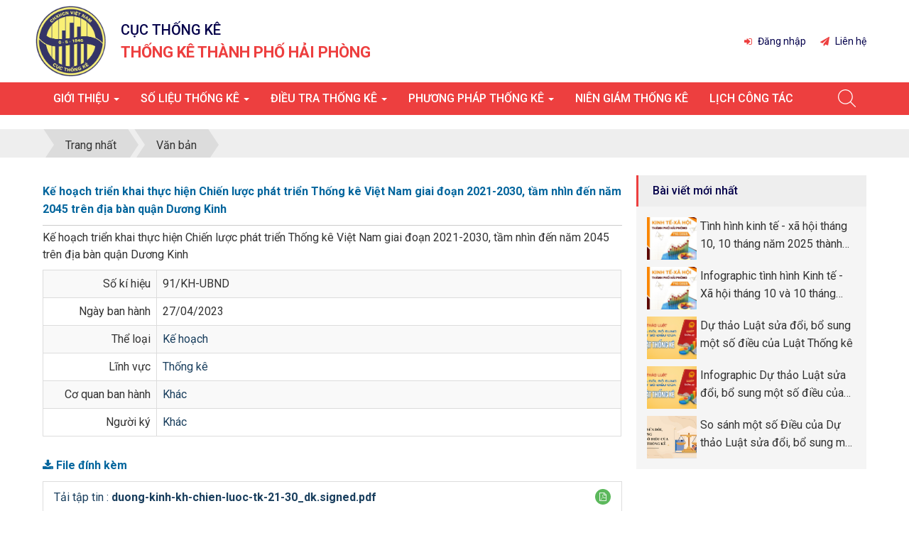

--- FILE ---
content_type: text/html; charset=UTF-8
request_url: https://thongkehaiphong.gov.vn/van-ban/detail/Ke-hoach-trien-khai-thuc-hien-Chien-luoc-phat-trien-Thong-ke-Viet-Nam-giai-doan-2021-2030-tam-nhin-den-nam-2045-tren-dia-ban-quan-Duong-Kinh-20/
body_size: 43612
content:
<!DOCTYPE html>
    <html lang="vi" xmlns="http://www.w3.org/1999/xhtml" prefix="og: http://ogp.me/ns#">
    <head>
<title>Kế hoạch triển khai thực hiện Chiến lược phát triển Thống kê Việt Nam giai đoạn 2021-2030, tầm nhìn đến năm 2045 trên địa bàn quận Dương Kinh</title>
<meta name="description" content="Kế hoạch triển khai thực hiện Chiến lược phát triển Thống kê Việt Nam giai đoạn 2021-2030, tầm nhìn đến năm 2045 trên địa bàn quận Dương Kinh">
<meta name="keywords" content="kế hoạch, triển khai, thực hiện, chiến lược, phát triển, thống kê, giai đoạn">
<meta name="news_keywords" content="kế hoạch, triển khai, thực hiện, chiến lược, phát triển, thống kê, giai đoạn">
<meta name="author" content="Thống kê thành phố Hải Phòng">
<meta name="copyright" content="Thống kê thành phố Hải Phòng [thongkehaiphong@gmail.com]">
<meta name="facebook-domain-verification" content="bn6let8tb8zb6ywnx9weodm8nniy2j">
<meta name="google-site-verification" content="hWQV5Z8ij4f52VGgsWuNw8TFb-qmNsCickgYCZkQFO8">
<meta name="generator" content="NukeViet v4.5">
<meta name="viewport" content="width=device-width, initial-scale=1">
<meta http-equiv="Content-Type" content="text/html; charset=utf-8">
<meta property="og:title" content="Kế hoạch triển khai thực hiện Chiến lược phát triển Thống kê Việt Nam giai đoạn 2021-2030, tầm nhìn đến năm 2045 trên địa bàn quận Dương Kinh">
<meta property="og:type" content="website">
<meta property="og:description" content="Kế hoạch triển khai thực hiện Chiến lược phát triển Thống kê Việt Nam giai đoạn 2021-2030, tầm nhìn đến năm 2045 trên địa bàn quận Dương Kinh">
<meta property="og:site_name" content="Thống kê thành phố Hải Phòng">
<meta property="og:image" content="https://thongkehaiphong.gov.vn/uploads/logo-nganh-2025.jpg">
<meta property="og:image:url" content="https://thongkehaiphong.gov.vn/uploads/logo-nganh-2025.jpg">
<meta property="og:image:type" content="image/jpeg">
<meta property="og:image:width" content="528">
<meta property="og:image:height" content="526">
<meta property="og:image:alt" content="Thống kê thành phố Hải Phòng">
<meta property="og:url" content="https://thongkehaiphong.gov.vn/van-ban/detail/Ke-hoach-trien-khai-thuc-hien-Chien-luoc-phat-trien-Thong-ke-Viet-Nam-giai-doan-2021-2030-tam-nhin-den-nam-2045-tren-dia-ban-quan-Duong-Kinh-20/">
<link rel="shortcut icon" href="/uploads/logo_tctk.ico">
<link rel="canonical" href="https://thongkehaiphong.gov.vn/van-ban/detail/Ke-hoach-trien-khai-thuc-hien-Chien-luoc-phat-trien-Thong-ke-Viet-Nam-giai-doan-2021-2030-tam-nhin-den-nam-2045-tren-dia-ban-quan-Duong-Kinh-20/">
<link rel="alternate" href="/van-ban/rss/" title="Văn bản" type="application/rss+xml">
<link rel="alternate" href="/van-ban/rss/Cong-van/" title="Văn bản - Công văn" type="application/rss+xml">
<link rel="alternate" href="/van-ban/rss/Thong-tu/" title="Văn bản - Thông tư" type="application/rss+xml">
<link rel="alternate" href="/van-ban/rss/Quyet-dinh/" title="Văn bản - Quyết định" type="application/rss+xml">
<link rel="alternate" href="/van-ban/rss/Nghi-dinh/" title="Văn bản - Nghị định" type="application/rss+xml">
<link rel="alternate" href="/van-ban/rss/Thong-bao/" title="Văn bản - Thông báo" type="application/rss+xml">
<link rel="alternate" href="/van-ban/rss/Huong-dan/" title="Văn bản - Hướng dẫn" type="application/rss+xml">
<link rel="alternate" href="/van-ban/rss/Bao-cao/" title="Văn bản - Báo cáo" type="application/rss+xml">
<link rel="alternate" href="/van-ban/rss/Chi-thi/" title="Văn bản - Chỉ thị" type="application/rss+xml">
<link rel="alternate" href="/van-ban/rss/Ke-hoach/" title="Văn bản - Kế hoạch" type="application/rss+xml">
<link rel="alternate" href="/van-ban/rss/Luat/" title="Văn bản - Luật" type="application/rss+xml">
<link rel="alternate" href="/van-ban/rss/Nghi-quyet/" title="Văn bản - Nghị quyết" type="application/rss+xml">
<link rel="Thống kê thành phố Hải Phòng">
<link rel="preload" as="style" href="/assets/css/font-awesome.min.css?t=1761787556" type="text/css">
<link rel="preload" as="style" href="/themes/bcb-thongkehp/css/bootstrap.min.css?t=1761787556" type="text/css">
<link rel="preload" as="style" href="/themes/bcb-thongkehp/css/style.css?t=1761787556" type="text/css">
<link rel="preload" as="style" href="/themes/bcb-thongkehp/css/style.responsive.css?t=1761787556" type="text/css">
<link rel="preload" as="style" href="/themes/bcb-thongkehp/css/laws.css?t=1761787556" type="text/css">
<link rel="preload" as="style" href="/themes/default/css/users.css?t=1761787556" type="text/css">
<link rel="preload" as="style" href="/assets/js/jquery-ui/jquery-ui.min.css?t=1761787556" type="text/css">
<link rel="preload" as="script" href="/assets/js/jquery/jquery.min.js?t=1761787556" type="text/javascript">
<link rel="preload" as="script" href="/assets/js/language/vi.js?t=1761787556" type="text/javascript">
<link rel="preload" as="script" href="/assets/js/DOMPurify/purify3.js?t=1761787556" type="text/javascript">
<link rel="preload" as="script" href="/assets/js/global.js?t=1761787556" type="text/javascript">
<link rel="preload" as="script" href="/assets/js/site.js?t=1761787556" type="text/javascript">
<link rel="preload" as="script" href="/themes/bcb-thongkehp/js/laws.js?t=1761787556" type="text/javascript">
<link rel="preload" as="script" href="/themes/bcb-thongkehp/js/main.js?t=1761787556" type="text/javascript">
<link rel="preload" as="script" href="https://www.googletagmanager.com/gtag/js?id=G-9ZXEEW9TLL" type="text/javascript">
<link rel="preload" as="script" href="/assets/js/jquery-ui/jquery-ui.min.js?t=1761787556" type="text/javascript">
<link rel="preload" as="script" href="/assets/js/language/jquery.ui.datepicker-vi.js?t=1761787556" type="text/javascript">
<link rel="preload" as="script" href="/themes/default/js/users.js?t=1761787556" type="text/javascript">
<link rel="preload" as="script" href="/themes/bcb-thongkehp/js/bootstrap.min.js?t=1761787556" type="text/javascript">
<link rel="stylesheet" href="/assets/css/font-awesome.min.css?t=1761787556">
<link rel="stylesheet" href="/themes/bcb-thongkehp/css/bootstrap.min.css?t=1761787556">
<link rel="stylesheet" href="/themes/bcb-thongkehp/css/style.css?t=1761787556">
<link rel="stylesheet" href="/themes/bcb-thongkehp/css/style.responsive.css?t=1761787556">
<link rel="StyleSheet" href="/themes/bcb-thongkehp/css/laws.css?t=1761787556">
<link rel="StyleSheet" href="/themes/default/css/users.css?t=1761787556">
<link type="text/css" href="/assets/js/jquery-ui/jquery-ui.min.css?t=1761787556" rel="stylesheet" />
        <!-- Google tag (gtag.js) -->
    </head>
    <body>

    <noscript>
        <div class="alert alert-danger">Trình duyệt của bạn đã tắt chức năng hỗ trợ JavaScript.<br />Website chỉ làm việc khi bạn bật nó trở lại.<br />Để tham khảo cách bật JavaScript, hãy click chuột <a href="http://wiki.nukeviet.vn/support:browser:enable_javascript">vào đây</a>!</div>
    </noscript>
    <header>
        <div class="section-header">
            <div class="wraper">
                <div id="header">
                    <div class="header-left">
                        <div class="logo">
                            <a title="Thống kê thành phố Hải Phòng" href="/"><img src="/uploads/logo-nganh-2025-tk.png" alt="Thống kê thành phố Hải Phòng"></a>
                            <h1>Thống kê thành phố Hải Phòng</h1>
                        </div>
                        <div class="brand-text">
    <div class="text1">Cục Thống kê</div>
    <div class="text2">Thống kê thành phố Hải Phòng</div>
</div>
                    </div>
                     <nav class="header-nav hidden-xs">
                        <div id="nv-block-login">
    <div class="login" onclick="modalShowByObj('#guestLogin_nv3', 'recaptchareset')"><i class="fa fa-sign-in" aria-hidden="true"></i> Đăng nhập</div>
    <div class="contact"><a href="/contact/" title=""><i class="fa fa-paper-plane" aria-hidden="true"></i> Liên hệ</a></div>
</div>
<div id="guestReg_nv3" class="hidden">
    <div class="page panel panel-default bg-lavender box-shadow">
        <div class="panel-body">
            <h2 class="text-center margin-bottom-lg">
                Đăng ký thành viên
            </h2>
            <form class="user-reg-form" action="/users/register/" method="post" onsubmit="return reg_validForm(this);" autocomplete="off" novalidate>
    <div class="nv-info margin-bottom" data-default="Để đăng ký thành viên, bạn cần khai báo tất cả các ô trống dưới đây">Để đăng ký thành viên, bạn cần khai báo tất cả các ô trống dưới đây</div>

    <div class="form-detail">
                        <div class="form-group">
            <div>
                <input type="text" class="form-control  input" placeholder="Họ và tên đệm" value="" name="last_name" maxlength="100" onkeypress="validErrorHidden(this);" data-mess="">
            </div>
        </div>
                <div class="form-group">
            <div>
                <input type="text" class="form-control required input" placeholder="Tên" value="" name="first_name" maxlength="100" onkeypress="validErrorHidden(this);" data-mess="">
            </div>
        </div>
        <div class="form-group">
            <div>
                <input type="text" class="required form-control" placeholder="Tên đăng nhập" value="" name="username" maxlength="20" onkeypress="validErrorHidden(this);" data-mess="Tên đăng nhập không hợp lệ: Tên đăng nhập chỉ được sử dụng Unicode, không có các ký tự đặc biệt và có từ 4 đến 20 ký tự" data-callback="login_check" data-minlength="4" data-type="">
            </div>
        </div>

        <div class="form-group">
            <div>
                <input type="email" class="required form-control" placeholder="Email" value="" name="email" maxlength="100" onkeypress="validErrorHidden(this);" data-mess="Email chưa được khai báo">
            </div>
        </div>

        <div class="form-group">
            <div>
                <input type="password" autocomplete="off" class="password required form-control" placeholder="Mật khẩu" value="" name="password" maxlength="32" data-pattern="/^(.){8,32}$/" onkeypress="validErrorHidden(this);" data-mess="Mật khẩu không hợp lệ: Mật khẩu cần kết hợp số và chữ, yêu cầu có chữ in HOA và có từ 8 đến 32 ký tự">
            </div>
        </div>

        <div class="form-group">
            <div>
                <input type="password" autocomplete="off" class="re-password required form-control" placeholder="Lặp lại mật khẩu" value="" name="re_password" maxlength="32" data-pattern="/^(.){1,}$/" onkeypress="validErrorHidden(this);" data-mess="Bạn chưa viết lại mật khẩu vào ô nhập lại mật khẩu">
            </div>
        </div>

                <div>
            <div>
                <div class="form-group clearfix radio-box  input" data-mess="">
                    <label class="col-sm-8 control-label  input" title=""> Giới tính </label>
                    <div class="btn-group col-sm-16">
                                                <label class="radio-box"> <input type="radio" name="gender" value="N" class="input" onclick="validErrorHidden(this,5);" > N/A </label>
                        <label class="radio-box"> <input type="radio" name="gender" value="M" class="input" onclick="validErrorHidden(this,5);"  checked="checked"> Nam </label>
                        <label class="radio-box"> <input type="radio" name="gender" value="F" class="input" onclick="validErrorHidden(this,5);" > Nữ </label>
                    </div>
                </div>
            </div>
        </div>
                <div class="form-group">
            <div class="input-group">
                <input type="text" class="form-control datepicker required input" data-provide="datepicker" placeholder="Ngày tháng năm sinh" value="" name="birthday" readonly="readonly" style="background-color:#fff" onchange="validErrorHidden(this);" onfocus="datepickerShow(this);" data-mess=""/>
                <span class="input-group-addon pointer" onclick="button_datepickerShow(this);"> <em class="fa fa-calendar"></em> </span>
            </div>
        </div>
                <div class="form-group">
            <div>
                <textarea class="form-control  input" placeholder="Chữ ký" name="sig" onkeypress="validErrorHidden(this);" data-mess=""></textarea>
            </div>
        </div>
                <div class="form-group rel">
            <div class="input-group">
                <input type="text" class="form-control required input" placeholder="Câu hỏi bảo mật" value="" name="question" maxlength="255" data-pattern="/^(.){3,}$/" onkeypress="validErrorHidden(this);" data-mess="Bạn chưa khai báo câu hỏi bảo mật">
                <div class="input-group-btn" role="group">
                    <button type="button" class="btn btn-default pointer dropdown-toggle" data-toggle="dropdown" aria-haspopup="true" aria-expanded="false">
                        <span class="caret"></span>
                    </button>
                    <ul class="dropdown-menu dropdown-menu-right">
                                                <li><a href="javascript:void(0)" onclick="addQuestion(this);">Bạn thích môn thể thao nào nhất</a></li>
                        <li><a href="javascript:void(0)" onclick="addQuestion(this);">Món ăn mà bạn yêu thích</a></li>
                        <li><a href="javascript:void(0)" onclick="addQuestion(this);">Thần tượng điện ảnh của bạn</a></li>
                        <li><a href="javascript:void(0)" onclick="addQuestion(this);">Bạn thích nhạc sỹ nào nhất</a></li>
                        <li><a href="javascript:void(0)" onclick="addQuestion(this);">Quê ngoại của bạn ở đâu</a></li>
                        <li><a href="javascript:void(0)" onclick="addQuestion(this);">Tên cuốn sách &quot;gối đầu giường&quot;</a></li>
                        <li><a href="javascript:void(0)" onclick="addQuestion(this);">Ngày lễ mà bạn luôn mong đợi</a></li>
                    </ul>
                </div>
            </div>
        </div>
                <div class="form-group">
            <div>
                <input type="text" class="form-control required input" placeholder="Trả lời câu hỏi" value="" name="answer" maxlength="255" data-pattern="/^(.){3,}$/" onkeypress="validErrorHidden(this);" data-mess="Bạn chưa nhập câu Trả lời của câu hỏi">
            </div>
        </div>
                <div>
            <div>
                <div class="form-group text-center check-box required" data-mess="">
                    <input type="checkbox" name="agreecheck" value="1" class="fix-box" style="margin-top:0" onclick="validErrorHidden(this,3);"/>Tôi đồng ý với <a onclick="usageTermsShow('Quy định đăng ký thành viên');" href="javascript:void(0);"><span class="btn btn-default btn-xs">Quy định đăng ký thành viên</span></a>
                </div>
            </div>
        </div>
                <div class="form-group">
            <div class="middle text-center clearfix">
                <div class="nv-recaptcha-default">
                    <div id="recaptchao4jezDpf" data-toggle="recaptcha" data-pnum="4" data-btnselector="[type=submit]"></div>
                </div>
            </div>
        </div>
        <div class="text-center margin-bottom-lg">
            <input type="hidden" name="checkss" value="e756fa69f11459e49373c6d73ae1e52e" />
            <input type="button" value="Thiết lập lại" class="btn btn-default" onclick="validReset(this.form);return!1;" />
            <input type="submit" class="btn btn-primary" value="Đăng ký thành viên" />
        </div>
                <div class="text-center">
            <a href="/users/lostactivelink/">Đã đăng ký nhưng không nhận được link kích hoạt?</a>
        </div>
    </div>
</form>

        </div>
    </div>
</div>
                    </nav>
                </div>
            </div>
        </div>
    </header>
    <nav class="second-nav">
        <div class="wraper">
            <div class="container">
                <div id="menusite">
                    <div class="navbar navbar-default navbar-static-top" role="navigation">
    <div class="navbar-header">
        <button type="button" class="navbar-toggle" data-toggle="collapse" data-target="#menu-site-default">
            <span class="sr-only">&nbsp;</span> <span class="icon-bar">&nbsp;</span> <span class="icon-bar">&nbsp;</span> <span class="icon-bar">&nbsp;</span>
        </button>
    </div>
    <div class="collapse navbar-collapse" id="menu-site-default">
        <ul class="nav navbar-nav">
                        <li  class="dropdown" role="presentation"><a class="dropdown-toggle"  href="/about/" role="button" aria-expanded="false" title="Giới thiệu">  Giới thiệu <strong class="caret">&nbsp;</strong>
                </a>  <ul class="dropdown-menu">
        <li><a href="/about/lich-su-phat-trien.html" title="Giới thiệu chung">Giới thiệu chung</a></li>
    <li><a href="/co-cau-to-chuc/" title="Cơ cấu tổ chức">Cơ cấu tổ chức</a></li>
    <li><a href="/about/chuc-nang-nhiem-vu.html" title="Chức năng nhiệm vụ">Chức năng nhiệm vụ</a></li>
</ul> </li>
            <li  class="dropdown" role="presentation"><a class="dropdown-toggle"  href="#" role="button" aria-expanded="false" title="Số liệu thống kê">  Số liệu thống kê <strong class="caret">&nbsp;</strong>
                </a>  <ul class="dropdown-menu">
        <li><a href="/thong-tin-kinh-te-xa-hoi/" title="Thông tin kinh tế - xã hội">Thông tin kinh tế - xã hội</a></li>
    <li><a href="/nien-giam-thong-ke/" title="Niên giám thống kê">Niên giám thống kê</a></li>
    <li><a href="/he-thong-chi-tieu-cap-tinh/" title="Hệ thống chỉ tiêu cấp tỉnh">Hệ thống chỉ tiêu cấp tỉnh</a></li>
    <li><a href="/an-pham-thong-ke-khac/" title="Số liệu thống kê khác">Số liệu thống kê khác</a></li>
</ul> </li>
            <li  class="dropdown" role="presentation"><a class="dropdown-toggle"  href="/dieu-tra-thong-ke/" role="button" aria-expanded="false" title="Điều tra thống kê">  Điều tra thống kê <strong class="caret">&nbsp;</strong>
                </a>  <ul class="dropdown-menu">
        <li><a href="/doanh-nghiep/" title="Công nghiệp và doanh nghiệp">Công nghiệp và doanh nghiệp</a></li>
    <li><a href="/thuong-mai-va-dich-vu/" title="Thương mại và dịch vụ">Thương mại và dịch vụ</a></li>
    <li><a href="/thong-ke-gia/" title="Thống kê giá">Thống kê giá</a></li>
    <li><a href="/dau-tu-va-xay-dung/" title="Đầu tư và xây dựng">Đầu tư và xây dựng</a></li>
    <li><a href="/xa-hoi-moi-truong-va-don-vi-hanh-chinh/" title="Xã hội môi trường">Xã hội môi trường</a></li>
    <li><a href="/dan-so-va-lao-dong/" title="Dân số và lao động">Dân số và lao động</a></li>
    <li><a href="/nong-lam-nghiep-va-thuy-san/" title="Nông lâm nghiệp và thủy sản">Nông lâm nghiệp và thủy sản</a></li>
</ul> </li>
            <li  class="dropdown" role="presentation"><a class="dropdown-toggle"  href="/phuong-phap-thong-ke/" role="button" aria-expanded="false" title="Phương pháp thống kê">  Phương pháp thống kê <strong class="caret">&nbsp;</strong>
                </a>  <ul class="dropdown-menu">
        <li><a href="/he-thong-chi-tieu/" title="Hệ thống chỉ tiêu cấp tỉnh">Hệ thống chỉ tiêu cấp tỉnh</a></li>
</ul> </li>
            <li  role="presentation"><a class="dropdown-toggle"  href="/bieu-nien-giam-thong-ke/" role="button" aria-expanded="false" title="Niên giám thống kê" onclick="this.target='_blank'">  Niên giám thống kê</a> </li>
            <li  role="presentation"><a class="dropdown-toggle"  href="/lich-cong-tac/" role="button" aria-expanded="false" title="Lịch công tác" onclick="this.target='_blank'">  Lịch công tác</a> </li>
        </ul>
    </div>
</div>
                    <div class="menu-search-btn">
                        <svg xmlns="http://www.w3.org/2000/svg" xmlns:xlink="http://www.w3.org/1999/xlink" fill="#fff" height="25px" width="25px" version="1.1" id="Capa_1" viewBox="0 0 488.4 488.4" xml:space="preserve"><g><g>
                            <path d="M0,203.25c0,112.1,91.2,203.2,203.2,203.2c51.6,0,98.8-19.4,134.7-51.2l129.5,129.5c2.4,2.4,5.5,3.6,8.7,3.6    s6.3-1.2,8.7-3.6c4.8-4.8,4.8-12.5,0-17.3l-129.6-129.5c31.8-35.9,51.2-83,51.2-134.7c0-112.1-91.2-203.2-203.2-203.2    S0,91.15,0,203.25z M381.9,203.25c0,98.5-80.2,178.7-178.7,178.7s-178.7-80.2-178.7-178.7s80.2-178.7,178.7-178.7    S381.9,104.65,381.9,203.25z"></path></g></g>
                        </svg>
                    </div>
                </div>
                <div class="header-search">
                    <div class="input-group">
                        <input type="text" class="form-control" maxlength="60" placeholder="Tìm kiếm..."><span class="input-group-btn"><button type="button" class="btn btn-info" data-url="/seek/?q=" data-minlength="3" data-click="y"><em class="fa fa-search fa-lg"></em></button></span>
                    </div>
                </div>
            </div>
        </div>
    </nav>
    <main>
        <nav class="third-nav">
            <div class="wraper">
                <div class="container">
                    <div class="breadcrumbs-wrap">
                        <div class="display">
                            <a class="show-subs-breadcrumbs hidden" href="#" onclick="showSubBreadcrumbs(this, event);"><em class="fa fa-lg fa-angle-right"></em></a>
                            <ul class="breadcrumbs list-none"></ul>
                        </div>
                        <ul class="subs-breadcrumbs"></ul>
                        <ul class="temp-breadcrumbs hidden" itemscope itemtype="https://schema.org/BreadcrumbList">
                            <li itemprop="itemListElement" itemscope itemtype="https://schema.org/ListItem"><a href="/" itemprop="item" title="Trang nhất"><span itemprop="name">Trang nhất</span></a><i class="hidden" itemprop="position" content="1"></i></li>
                            <li itemprop="itemListElement" itemscope itemtype="https://schema.org/ListItem"><a href="/van-ban/" itemprop="item" title="Văn bản"><span class="txt" itemprop="name">Văn bản</span></a><i class="hidden" itemprop="position" content="2"></i></li>
                        </ul>
                    </div>
                </div>
            </div>
        </nav>
<section class="section-body">
	<div class="wraper">
		<div class="container">
			<div class="row">
				<div class="col-sm-16 col-md-17">
					<h3 class="lawh3">Kế hoạch triển khai thực hiện Chiến lược phát triển Thống kê Việt Nam giai đoạn 2021-2030, tầm nhìn đến năm 2045 trên địa bàn quận Dương Kinh</h3>
<p>Kế hoạch triển khai thực hiện Chiến lược phát triển Thống kê Việt Nam giai đoạn 2021-2030, tầm nhìn đến năm 2045 trên địa bàn quận Dương Kinh</p>

<div class="table-responsive">
    <table class="table table-striped table-bordered table-hover">
        <tbody>
            <tr class="hoatim">
                <td style="width:160px" class="text-right">Số kí hiệu</td>
                <td>91&#x002F;KH-UBND</td>
            </tr>
                        <tr class="hoatim">
                <td class="text-right">Ngày ban hành</td>
                <td>27/04/2023</td>
            </tr>
                        <tr class="hoatim">
                <td class="text-right">Thể loại</td>
                <td>
                    <a rel="dofollow" href="/van-ban/Ke-hoach/" title="Kế hoạch">Kế hoạch</a>
                </td>
            </tr>
            <tr class="hoatim">
                <td class="text-right">Lĩnh vực</td>
                <td>
                    <a rel="dofollow" href="/van-ban/area/Thong-ke/" title="Thống kê">Thống kê</a><br />
                </td>
            </tr>
                        <tr class="hoatim">
                <td class="text-right">Cơ quan ban hành</td>
                <td>
                    <a rel="dofollow" href="/van-ban/subject/Khac/" title="Khác">Khác</a>
                </td>
            </tr>
                        <tr class="hoatim">
                <td class="text-right">Người ký</td>
                <td>
                    <a rel="dofollow" href="/van-ban/signer/5/Khac/" title="Khác">Khác</a>
                </td>
            </tr>
        </tbody>
    </table>
</div>
<div id="comment"></div>
<h3 class="lawh3"><em class="fa fa-download">&nbsp;</em>File đính kèm</h3>
<div class="list-group laws-download-file">
        <div class="list-group-item">
        <span class="badge"><a rel="dofollow" role="button" data-toggle="collapse" href="#pdfec41194d9a8b85ec06d646d595ba7caa" aria-expanded="false" aria-controls="pdfec41194d9a8b85ec06d646d595ba7caa"><i class="fa fa-file-pdf-o" data-toggle="tooltip" data-title="Xem trước tập tin PDF"></i></a></span>
        <a rel="dofollow" href="/van-ban/detail/Ke-hoach-trien-khai-thuc-hien-Chien-luoc-phat-trien-Thong-ke-Viet-Nam-giai-doan-2021-2030-tam-nhin-den-nam-2045-tren-dia-ban-quan-Duong-Kinh-20/?download=1&amp;id=0" title="Tải tập tin duong-kinh-kh-chien-luoc-tk-21-30_dk.signed.pdf">Tải tập tin : <strong>duong-kinh-kh-chien-luoc-tk-21-30_dk.signed.pdf</strong></a>
                <div class="clearfix"></div>
        <div class="collapse" id="pdfec41194d9a8b85ec06d646d595ba7caa" data-src="/van-ban/detail/Ke-hoach-trien-khai-thuc-hien-Chien-luoc-phat-trien-Thong-ke-Viet-Nam-giai-doan-2021-2030-tam-nhin-den-nam-2045-tren-dia-ban-quan-Duong-Kinh-20/?pdf=1&amp;id=0" data-toggle="collapsepdf">
            <div style="height:10px"></div>
            <div class="well">
                <iframe frameborder="0" height="600" scrolling="yes" src="" width="100%"></iframe>
            </div>
        </div>
    </div>
</div>
<h3 class="subtitle">Các văn bản cùng thể loại <a rel="dofollow" href="/van-ban/Ke-hoach/" title="Kế hoạch">"Kế hoạch"</a></h3>
<div class="flex-table-laws">
    <div class="table-rows table-head">
        <div class="c-code">Số kí hiệu</div>
                <div class="c-time">Ngày ban hành</div>
        <div class="c-intro">Trích yếu</div>
    </div>
        <div class="table-rows">
        <div class="c-code"><span class="label-name">Số kí hiệu:</span><a rel="dofollow" href="/van-ban/detail/Ke-hoach-trien-khai-thuc-hien-Chien-luoc-phat-trien-Thong-ke-Viet-Nam-giai-doan-2021-2030-tam-nhin-den-nam-2045-tren-dia-ban-huyen-Vinh-Bao-19/" title="Kế hoạch triển khai thực hiện Chiến lược phát triển Thống kê Việt Nam giai đoạn 2021-2030, tầm nhìn đến năm 2045 trên địa bàn huyện Vĩnh Bảo">143&#x002F;KH-UBND</a></div>
                <div class="c-time"><span class="label-name">Ngày ban hành:</span>04/05/2023</div>
        <div class="c-intro">
            <a rel="dofollow" href="/van-ban/detail/Ke-hoach-trien-khai-thuc-hien-Chien-luoc-phat-trien-Thong-ke-Viet-Nam-giai-doan-2021-2030-tam-nhin-den-nam-2045-tren-dia-ban-huyen-Vinh-Bao-19/">Kế hoạch triển khai thực hiện Chiến lược phát triển Thống kê Việt Nam giai đoạn 2021-2030, tầm nhìn đến năm 2045 trên địa bàn huyện Vĩnh Bảo</a>
        </div>
    </div>
    <div class="table-rows">
        <div class="c-code"><span class="label-name">Số kí hiệu:</span><a rel="dofollow" href="/van-ban/detail/Ke-hoach-so-113-KH-STTTT-cua-So-Thong-tin-va-Truyen-thong-ve-trien-khai-Ke-hoach-so-202-KH-UBND-ngay-23-8-2022-cua-Uy-ban-nhan-dan-thanh-pho-18/" title="Kế hoạch số 113/KH-STTTT của Sở Thông tin và Truyền thông về triển khai Kế hoạch số 202/KH-UBND ngày 23/8/2022 của Ủy ban nhân dân thành phố">113&#x002F;KH-STTTT</a></div>
                <div class="c-time"><span class="label-name">Ngày ban hành:</span>23/09/2022</div>
        <div class="c-intro">
            <a rel="dofollow" href="/van-ban/detail/Ke-hoach-so-113-KH-STTTT-cua-So-Thong-tin-va-Truyen-thong-ve-trien-khai-Ke-hoach-so-202-KH-UBND-ngay-23-8-2022-cua-Uy-ban-nhan-dan-thanh-pho-18/">Thực hiện Kế hoạch số 202&#x002F;KH-UBND ngày 23&#x002F;8&#x002F;2022 của Ủy ban nhân dân thành phố triển khai thực hiện Chiến lược phát triển Thống kê Việt Nam giai đoạn 2021-2030, tầm nhìn đến năm 2045 trên địa bàn thành phố Hải Phòng</a>
        </div>
    </div>
</div>
				</div>
				<div class="col-sm-8 col-md-7">
					<div class="block-primary">
	<div class="heading">Bài viết mới nhất</div>
	<div class="panel-body">
		<ul class="block_groups list-none list-items">
        <li class="clearfix">
                <a href="/thong-tin-kinh-te-xa-hoi/tinh-hinh-kinh-te-xa-hoi-thang-10-10-thang-nam-2025-thanh-pho-hai-phong-667.html" title="Tình hình kinh tế - xã hội tháng 10, 10 tháng năm 2025 thành phố Hải Phòng"  ><img src="/assets/news/2025_11/1_2.jpg" alt="Tình hình kinh tế - xã hội tháng 10, 10 tháng năm 2025 thành phố Hải Phòng" width="70" class="pull-left mr-1"/></a>
        <a  class="black" href="/thong-tin-kinh-te-xa-hoi/tinh-hinh-kinh-te-xa-hoi-thang-10-10-thang-nam-2025-thanh-pho-hai-phong-667.html"  data-content="" data-img="/assets/news/2025_11/1_2.jpg" data-rel="block_tooltip">Tình hình kinh tế - xã hội tháng 10, 10 tháng năm 2025 thành phố Hải Phòng</a>
    </li>
    <li class="clearfix">
                <a href="/thong-tin-kinh-te-xa-hoi/infographic-tinh-hinh-kinh-te-xa-hoi-thang-10-va-10-thang-nam-2025-thanh-pho-hai-phong-666.html" title="Infographic tình hình Kinh tế - Xã hội tháng 10 và 10 tháng năm 2025 thành phố Hải Phòng"  ><img src="/assets/news/2025_11/1.jpg" alt="Infographic tình hình Kinh tế - Xã hội tháng 10 và 10 tháng năm 2025 thành phố Hải Phòng" width="70" class="pull-left mr-1"/></a>
        <a  class="black" href="/thong-tin-kinh-te-xa-hoi/infographic-tinh-hinh-kinh-te-xa-hoi-thang-10-va-10-thang-nam-2025-thanh-pho-hai-phong-666.html"  data-content="" data-img="/assets/news/2025_11/1.jpg" data-rel="block_tooltip">Infographic tình hình Kinh tế - Xã hội tháng 10 và 10 tháng năm 2025 thành phố Hải Phòng</a>
    </li>
    <li class="clearfix">
                <a href="/tuyen-truyen/du-thao-luat-sua-doi-bo-sung-mot-so-dieu-cua-luat-thong-ke-665.html" title="Dự thảo Luật sửa đổi, bổ sung một số điều của Luật Thống kê"  ><img src="/assets/news/2025_10/du-thao-sua-doi-luat-tk-copy.png" alt="Dự thảo Luật sửa đổi, bổ sung một số điều của Luật Thống kê" width="70" class="pull-left mr-1"/></a>
        <a  class="black" href="/tuyen-truyen/du-thao-luat-sua-doi-bo-sung-mot-so-dieu-cua-luat-thong-ke-665.html"  data-content="Thống kê thành phố Hải Phòng Giới thiệu một số nội dung liên quan về Dự thảo Luật sửa đổi, bổ sung một số điều của Luật Thống kê" data-img="/assets/news/2025_10/du-thao-sua-doi-luat-tk-copy.png" data-rel="block_tooltip">Dự thảo Luật sửa đổi, bổ sung một số điều của Luật Thống kê</a>
    </li>
    <li class="clearfix">
                <a href="/tuyen-truyen/infographic-du-thao-luat-sua-doi-bo-sung-mot-so-dieu-cua-luat-thong-ke-664.html" title="Infographic Dự thảo Luật sửa đổi, bổ sung một số điều của Luật Thống kê"  ><img src="/assets/news/2025_10/du-thao-sua-doi-luat-tk-copy.png" alt="Infographic Dự thảo Luật sửa đổi, bổ sung một số điều của Luật Thống kê" width="70" class="pull-left mr-1"/></a>
        <a  class="black" href="/tuyen-truyen/infographic-du-thao-luat-sua-doi-bo-sung-mot-so-dieu-cua-luat-thong-ke-664.html"  data-content="" data-img="/assets/news/2025_10/du-thao-sua-doi-luat-tk-copy.png" data-rel="block_tooltip">Infographic Dự thảo Luật sửa đổi, bổ sung một số điều của Luật Thống kê</a>
    </li>
    <li class="clearfix">
                <a href="/tuyen-truyen/so-sanh-mot-so-dieu-cua-du-thao-luat-thong-ke-moi-so-voi-luat-thong-ke-so-89-2015-qh13-663.html" title="So sánh một số Điều của Dự thảo Luật sửa đổi, bổ sung một số Điều của Luật Thống kê so với Luật Thống kê số 89&#x002F;2015&#x002F;QH13"  ><img src="/assets/news/2025_10/anh2_1.jpg" alt="So sánh một số Điều của Dự thảo Luật sửa đổi, bổ sung một số Điều của Luật Thống kê so với Luật Thống kê số 89&#x002F;2015&#x002F;QH13" width="70" class="pull-left mr-1"/></a>
        <a  class="black" href="/tuyen-truyen/so-sanh-mot-so-dieu-cua-du-thao-luat-thong-ke-moi-so-voi-luat-thong-ke-so-89-2015-qh13-663.html"  data-content="" data-img="/assets/news/2025_10/anh2_1.jpg" data-rel="block_tooltip">So sánh một số Điều của Dự thảo Luật sửa đổi, bổ sung một số Điều của Luật Thống kê so với Luật Thống kê số 89&#x002F;2015&#x002F;QH13</a>
    </li>
</ul>
	</div>
</div>

				</div>
			</div>
		</div>
	</div>
</section>
            </div>
        </div>
    </main>
    <footer class="section-footer-top" id="footer">
        <div class="wraper">
            <div class="container">
                <div class="row">
                    <div class="col-xs-24 col-sm-10 col-md-14">
                        <div class="company-info">
                            <a title="Thống kê thành phố Hải Phòng" href="/"><img src="/uploads/logo-nganh-2025-tk.png" alt="Thống kê thành phố Hải Phòng"></a>
                            <ul itemscope itemtype="http://schema.org/LocalBusiness">
    <li class="hide hidden">
        <span itemprop="image">https://thongkehaiphong.gov.vn/uploads/logo-nganh-2025-tk.png</span>
        <span itemprop="priceRange">N/A</span>
    </li>
    <li class="company_name"><span itemprop="name">THỐNG KÊ THÀNH PHỐ HẢI PHÒNG</span></li>
    <li><a class="pointer" data-toggle="modal" data-target="#company-map-modal-50"><span>Địa chỉ: <span itemprop="address" itemscope itemtype="http://schema.org/PostalAddress"><span itemprop="addressLocality" class="company-address">Số 03 Đinh Tiên Hoàng, P. Hồng Bàng, TP. Hải Phòng</span></span></span></a></li>
    <li><span>Điện thoại: <span itemprop="telephone">0225 3 842 239</span></span></li>
    <li><span>Email: <a href="mailto:haiphong@nso.gov.vn"><span itemprop="email">haiphong@nso.gov.vn</span></a></span></li>
</ul>
                        </div>
                    </div>
                    <div class="col-xs-24 col-sm-14 col-md-10">
<div class="counter-footer">
	<a href="https://tinnhiemmang.vn/danh-ba-tin-nhiem/thongkehaiphonggovvn-1686621420" title="Chung nhan Tin Nhiem Mang" target="_blank" rel="dofollow"><img src="https://tinnhiemmang.vn/handle_cert?id=thongkehaiphong.gov.vn" width="150px" height="auto" alt="Chung nhan Tin Nhiem Mang"></a>
	<div class="counter">
		<h3>Thống kê truy cập</h3>
		<ul class="list-none">
		    <li><em class="fa fa-filter fa-horizon"></em>Hôm nay 476</li>
			<li><em class="fa fa-calendar-o fa-lg fa-horizon"></em>Tháng hiện tại 42,685</li>
			<li><em class="fa fa-bars fa-horizon"></em>Tổng lượt truy cập 9,740,588</li>
		</ul>
	</div>
</div>
                    </div>
                </div>
            </div>
        </div>
    </footer>
    <!-- SiteModal Required!!! -->
    <div id="sitemodal" class="modal fade" role="dialog">
        <div class="modal-dialog">
            <div class="modal-content">
                <div class="modal-body">
                    <i class="fa fa-spinner fa-spin"></i>
                </div>
                <button type="button" class="close" data-dismiss="modal"><span class="fa fa-times"></span></button>
            </div>
        </div>
    </div>
        <div id="timeoutsess" class="chromeframe">
            Bạn đã không sử dụng Site, <a onclick="timeoutsesscancel();" href="#">Bấm vào đây để duy trì trạng thái đăng nhập</a>. Thời gian chờ: <span id="secField"> 60 </span> giây
        </div>
        <div id="openidResult" class="nv-alert" style="display:none"></div>
        <div id="openidBt" data-result="" data-redirect=""></div>

<div id="guestLogin_nv3" class="hidden">
    <div class="page panel panel-default bg-lavender box-shadow">
        <div class="panel-body">
            <h2 class="text-center margin-bottom-lg">
                Thành viên đăng nhập
            </h2>
            <form action="/users/login/" method="post" onsubmit="return login_validForm(this);" autocomplete="off" novalidate>
    <div class="nv-info margin-bottom" data-default="Hãy đăng nhập thành viên để trải nghiệm đầy đủ các tiện ích trên site">Hãy đăng nhập thành viên để trải nghiệm đầy đủ các tiện ích trên site</div>
    <div class="form-detail">
        <div class="form-group loginstep1">
            <div class="input-group">
                <span class="input-group-addon"><em class="fa fa-user fa-lg"></em></span>
                <input type="text" class="required form-control" placeholder="Tên đăng nhập hoặc email" value="" name="nv_login" maxlength="100" data-pattern="/^(.){1,}$/" onkeypress="validErrorHidden(this);" data-mess="Tên đăng nhập chưa được khai báo">
            </div>
        </div>

        <div class="form-group loginstep1">
            <div class="input-group">
                <span class="input-group-addon"><em class="fa fa-key fa-lg fa-fix"></em></span>
                <input type="password" autocomplete="off" class="required form-control" placeholder="Mật khẩu" value="" name="nv_password" maxlength="100" data-pattern="/^(.){3,}$/" onkeypress="validErrorHidden(this);" data-mess="Mật khẩu đăng nhập chưa được khai báo">
            </div>
        </div>

        <div class="form-group loginstep2 hidden">
            <label class="margin-bottom">Nhập mã do ứng dụng xác thực cung cấp</label>
            <div class="input-group margin-bottom">
                <span class="input-group-addon"><em class="fa fa-key fa-lg fa-fix"></em></span>
                <input type="text" class="required form-control" placeholder="Nhập mã 6 chữ số" value="" name="nv_totppin" maxlength="6" data-pattern="/^(.){6,}$/" onkeypress="validErrorHidden(this);" data-mess="Nhập mã 6 chữ số">
            </div>
            <div class="text-center">
                <a href="javascript:void(0)" onclick="login2step_change(this);">Thử cách khác</a>
            </div>
        </div>

        <div class="form-group loginstep3 hidden">
            <label class="margin-bottom">Nhập một trong các mã dự phòng bạn đã nhận được.</label>
            <div class="input-group margin-bottom">
                <span class="input-group-addon"><em class="fa fa-key fa-lg fa-fix"></em></span>
                <input type="text" class="required form-control" placeholder="Nhập mã 8 chữ số" value="" name="nv_backupcodepin" maxlength="8" data-pattern="/^(.){8,}$/" onkeypress="validErrorHidden(this);" data-mess="Nhập mã 8 chữ số">
            </div>
            <div class="text-center">
                <a href="javascript:void(0)" onclick="login2step_change(this);">Thử cách khác</a>
            </div>
        </div>
        <div class="text-center margin-bottom-lg">
            <input type="button" value="Thiết lập lại" class="btn btn-default" onclick="validReset(this.form);return!1;" />
            <button class="bsubmit btn btn-primary" type="submit">Đăng nhập</button>
           </div>
    </div>
</form>

        </div>
    </div>
</div>
<div class="modal fade company-map-modal" id="company-map-modal-50" data-trigger="false" data-apikey="">
    <div class="modal-dialog">
        <div class="modal-content">
            <div class="modal-body">
                <iframe allowfullscreen class="company-map" id="company-map-50" data-src="https://www.google.com/maps/embed?pb=!1m18!1m12!1m3!1d379.6344454996513!2d106.68268214948684!3d20.863233275277256!2m3!1f0!2f0!3f0!3m2!1i1024!2i768!4f13.1!3m3!1m2!1s0x314a7af1514ccbcd%3A0xd116fa61f753be1!2zMyBQLiDEkGluaCBUacOqbiBIb8OgbmcsIE1pbmggS2hhaSwgSOG7k25nIELDoG5nLCBI4bqjaSBQaMOybmcsIFZp4buHdCBOYW0!5e1!3m2!1svi!2sus!4v1760932125225!5m2!1svi!2sus" src="/assets/index.html" data-loaded="false"></iframe>
            </div>
        </div>
    </div>
</div>
<script src="/assets/js/jquery/jquery.min.js?t=1761787556"></script>
<script>
var nv_base_siteurl="/",nv_lang_data="vi",nv_lang_interface="vi",nv_name_variable="nv",nv_fc_variable="op",nv_lang_variable="language",nv_module_name="van-ban",nv_func_name="detail",nv_is_user=0, nv_my_ofs=7,nv_my_abbr="+07",nv_cookie_prefix="nv4c_tkhp",nv_check_pass_mstime=1738000,nv_area_admin=0,nv_safemode=0,theme_responsive=1,nv_recaptcha_ver=2,nv_recaptcha_sitekey="6LcMYRITAAAAAOMEhk9Y0iJ00rSg3AxalEiw1Akp",nv_recaptcha_type="image",XSSsanitize=1;</script>
<script src="/assets/js/language/vi.js?t=1761787556"></script>
<script src="/assets/js/DOMPurify/purify3.js?t=1761787556"></script>
<script src="/assets/js/global.js?t=1761787556"></script>
<script src="/assets/js/site.js?t=1761787556"></script>
<script src="/themes/bcb-thongkehp/js/laws.js?t=1761787556"></script>
<script src="/themes/bcb-thongkehp/js/main.js?t=1761787556"></script>
<script type="application/ld+json">
        {
            "@context": "https://schema.org",
            "@type": "Organization",
            "url": "https://thongkehaiphong.gov.vn",
            "logo": "https://thongkehaiphong.gov.vn/uploads/logo-nganh-2025-tk.png"
        }
        </script>
<script async src="https://www.googletagmanager.com/gtag/js?id=G-9ZXEEW9TLL"></script>
<script>
          window.dataLayer = window.dataLayer || [];
          function gtag(){dataLayer.push(arguments);}
          gtag('js', new Date());
          gtag('config', 'G-9ZXEEW9TLL');
        </script>
<script type="text/javascript" src="/assets/js/jquery-ui/jquery-ui.min.js?t=1761787556"></script>
<script type="text/javascript" src="/assets/js/language/jquery.ui.datepicker-vi.js?t=1761787556"></script>
<script type="text/javascript" src="/themes/default/js/users.js?t=1761787556"></script>
<script type="text/javascript" data-show="after">
    $(function() {
        checkWidthMenu();
        $(window).resize(checkWidthMenu);
    });
</script>
<script src="/themes/bcb-thongkehp/js/bootstrap.min.js?t=1761787556"></script>
</body>
</html>

--- FILE ---
content_type: text/html; charset=utf-8
request_url: https://www.google.com/recaptcha/api2/anchor?ar=1&k=6LcMYRITAAAAAOMEhk9Y0iJ00rSg3AxalEiw1Akp&co=aHR0cHM6Ly90aG9uZ2tlaGFpcGhvbmcuZ292LnZuOjQ0Mw..&hl=vi&type=image&v=naPR4A6FAh-yZLuCX253WaZq&size=normal&anchor-ms=20000&execute-ms=15000&cb=whqgudsw5vlt
body_size: 46022
content:
<!DOCTYPE HTML><html dir="ltr" lang="vi"><head><meta http-equiv="Content-Type" content="text/html; charset=UTF-8">
<meta http-equiv="X-UA-Compatible" content="IE=edge">
<title>reCAPTCHA</title>
<style type="text/css">
/* cyrillic-ext */
@font-face {
  font-family: 'Roboto';
  font-style: normal;
  font-weight: 400;
  src: url(//fonts.gstatic.com/s/roboto/v18/KFOmCnqEu92Fr1Mu72xKKTU1Kvnz.woff2) format('woff2');
  unicode-range: U+0460-052F, U+1C80-1C8A, U+20B4, U+2DE0-2DFF, U+A640-A69F, U+FE2E-FE2F;
}
/* cyrillic */
@font-face {
  font-family: 'Roboto';
  font-style: normal;
  font-weight: 400;
  src: url(//fonts.gstatic.com/s/roboto/v18/KFOmCnqEu92Fr1Mu5mxKKTU1Kvnz.woff2) format('woff2');
  unicode-range: U+0301, U+0400-045F, U+0490-0491, U+04B0-04B1, U+2116;
}
/* greek-ext */
@font-face {
  font-family: 'Roboto';
  font-style: normal;
  font-weight: 400;
  src: url(//fonts.gstatic.com/s/roboto/v18/KFOmCnqEu92Fr1Mu7mxKKTU1Kvnz.woff2) format('woff2');
  unicode-range: U+1F00-1FFF;
}
/* greek */
@font-face {
  font-family: 'Roboto';
  font-style: normal;
  font-weight: 400;
  src: url(//fonts.gstatic.com/s/roboto/v18/KFOmCnqEu92Fr1Mu4WxKKTU1Kvnz.woff2) format('woff2');
  unicode-range: U+0370-0377, U+037A-037F, U+0384-038A, U+038C, U+038E-03A1, U+03A3-03FF;
}
/* vietnamese */
@font-face {
  font-family: 'Roboto';
  font-style: normal;
  font-weight: 400;
  src: url(//fonts.gstatic.com/s/roboto/v18/KFOmCnqEu92Fr1Mu7WxKKTU1Kvnz.woff2) format('woff2');
  unicode-range: U+0102-0103, U+0110-0111, U+0128-0129, U+0168-0169, U+01A0-01A1, U+01AF-01B0, U+0300-0301, U+0303-0304, U+0308-0309, U+0323, U+0329, U+1EA0-1EF9, U+20AB;
}
/* latin-ext */
@font-face {
  font-family: 'Roboto';
  font-style: normal;
  font-weight: 400;
  src: url(//fonts.gstatic.com/s/roboto/v18/KFOmCnqEu92Fr1Mu7GxKKTU1Kvnz.woff2) format('woff2');
  unicode-range: U+0100-02BA, U+02BD-02C5, U+02C7-02CC, U+02CE-02D7, U+02DD-02FF, U+0304, U+0308, U+0329, U+1D00-1DBF, U+1E00-1E9F, U+1EF2-1EFF, U+2020, U+20A0-20AB, U+20AD-20C0, U+2113, U+2C60-2C7F, U+A720-A7FF;
}
/* latin */
@font-face {
  font-family: 'Roboto';
  font-style: normal;
  font-weight: 400;
  src: url(//fonts.gstatic.com/s/roboto/v18/KFOmCnqEu92Fr1Mu4mxKKTU1Kg.woff2) format('woff2');
  unicode-range: U+0000-00FF, U+0131, U+0152-0153, U+02BB-02BC, U+02C6, U+02DA, U+02DC, U+0304, U+0308, U+0329, U+2000-206F, U+20AC, U+2122, U+2191, U+2193, U+2212, U+2215, U+FEFF, U+FFFD;
}
/* cyrillic-ext */
@font-face {
  font-family: 'Roboto';
  font-style: normal;
  font-weight: 500;
  src: url(//fonts.gstatic.com/s/roboto/v18/KFOlCnqEu92Fr1MmEU9fCRc4AMP6lbBP.woff2) format('woff2');
  unicode-range: U+0460-052F, U+1C80-1C8A, U+20B4, U+2DE0-2DFF, U+A640-A69F, U+FE2E-FE2F;
}
/* cyrillic */
@font-face {
  font-family: 'Roboto';
  font-style: normal;
  font-weight: 500;
  src: url(//fonts.gstatic.com/s/roboto/v18/KFOlCnqEu92Fr1MmEU9fABc4AMP6lbBP.woff2) format('woff2');
  unicode-range: U+0301, U+0400-045F, U+0490-0491, U+04B0-04B1, U+2116;
}
/* greek-ext */
@font-face {
  font-family: 'Roboto';
  font-style: normal;
  font-weight: 500;
  src: url(//fonts.gstatic.com/s/roboto/v18/KFOlCnqEu92Fr1MmEU9fCBc4AMP6lbBP.woff2) format('woff2');
  unicode-range: U+1F00-1FFF;
}
/* greek */
@font-face {
  font-family: 'Roboto';
  font-style: normal;
  font-weight: 500;
  src: url(//fonts.gstatic.com/s/roboto/v18/KFOlCnqEu92Fr1MmEU9fBxc4AMP6lbBP.woff2) format('woff2');
  unicode-range: U+0370-0377, U+037A-037F, U+0384-038A, U+038C, U+038E-03A1, U+03A3-03FF;
}
/* vietnamese */
@font-face {
  font-family: 'Roboto';
  font-style: normal;
  font-weight: 500;
  src: url(//fonts.gstatic.com/s/roboto/v18/KFOlCnqEu92Fr1MmEU9fCxc4AMP6lbBP.woff2) format('woff2');
  unicode-range: U+0102-0103, U+0110-0111, U+0128-0129, U+0168-0169, U+01A0-01A1, U+01AF-01B0, U+0300-0301, U+0303-0304, U+0308-0309, U+0323, U+0329, U+1EA0-1EF9, U+20AB;
}
/* latin-ext */
@font-face {
  font-family: 'Roboto';
  font-style: normal;
  font-weight: 500;
  src: url(//fonts.gstatic.com/s/roboto/v18/KFOlCnqEu92Fr1MmEU9fChc4AMP6lbBP.woff2) format('woff2');
  unicode-range: U+0100-02BA, U+02BD-02C5, U+02C7-02CC, U+02CE-02D7, U+02DD-02FF, U+0304, U+0308, U+0329, U+1D00-1DBF, U+1E00-1E9F, U+1EF2-1EFF, U+2020, U+20A0-20AB, U+20AD-20C0, U+2113, U+2C60-2C7F, U+A720-A7FF;
}
/* latin */
@font-face {
  font-family: 'Roboto';
  font-style: normal;
  font-weight: 500;
  src: url(//fonts.gstatic.com/s/roboto/v18/KFOlCnqEu92Fr1MmEU9fBBc4AMP6lQ.woff2) format('woff2');
  unicode-range: U+0000-00FF, U+0131, U+0152-0153, U+02BB-02BC, U+02C6, U+02DA, U+02DC, U+0304, U+0308, U+0329, U+2000-206F, U+20AC, U+2122, U+2191, U+2193, U+2212, U+2215, U+FEFF, U+FFFD;
}
/* cyrillic-ext */
@font-face {
  font-family: 'Roboto';
  font-style: normal;
  font-weight: 900;
  src: url(//fonts.gstatic.com/s/roboto/v18/KFOlCnqEu92Fr1MmYUtfCRc4AMP6lbBP.woff2) format('woff2');
  unicode-range: U+0460-052F, U+1C80-1C8A, U+20B4, U+2DE0-2DFF, U+A640-A69F, U+FE2E-FE2F;
}
/* cyrillic */
@font-face {
  font-family: 'Roboto';
  font-style: normal;
  font-weight: 900;
  src: url(//fonts.gstatic.com/s/roboto/v18/KFOlCnqEu92Fr1MmYUtfABc4AMP6lbBP.woff2) format('woff2');
  unicode-range: U+0301, U+0400-045F, U+0490-0491, U+04B0-04B1, U+2116;
}
/* greek-ext */
@font-face {
  font-family: 'Roboto';
  font-style: normal;
  font-weight: 900;
  src: url(//fonts.gstatic.com/s/roboto/v18/KFOlCnqEu92Fr1MmYUtfCBc4AMP6lbBP.woff2) format('woff2');
  unicode-range: U+1F00-1FFF;
}
/* greek */
@font-face {
  font-family: 'Roboto';
  font-style: normal;
  font-weight: 900;
  src: url(//fonts.gstatic.com/s/roboto/v18/KFOlCnqEu92Fr1MmYUtfBxc4AMP6lbBP.woff2) format('woff2');
  unicode-range: U+0370-0377, U+037A-037F, U+0384-038A, U+038C, U+038E-03A1, U+03A3-03FF;
}
/* vietnamese */
@font-face {
  font-family: 'Roboto';
  font-style: normal;
  font-weight: 900;
  src: url(//fonts.gstatic.com/s/roboto/v18/KFOlCnqEu92Fr1MmYUtfCxc4AMP6lbBP.woff2) format('woff2');
  unicode-range: U+0102-0103, U+0110-0111, U+0128-0129, U+0168-0169, U+01A0-01A1, U+01AF-01B0, U+0300-0301, U+0303-0304, U+0308-0309, U+0323, U+0329, U+1EA0-1EF9, U+20AB;
}
/* latin-ext */
@font-face {
  font-family: 'Roboto';
  font-style: normal;
  font-weight: 900;
  src: url(//fonts.gstatic.com/s/roboto/v18/KFOlCnqEu92Fr1MmYUtfChc4AMP6lbBP.woff2) format('woff2');
  unicode-range: U+0100-02BA, U+02BD-02C5, U+02C7-02CC, U+02CE-02D7, U+02DD-02FF, U+0304, U+0308, U+0329, U+1D00-1DBF, U+1E00-1E9F, U+1EF2-1EFF, U+2020, U+20A0-20AB, U+20AD-20C0, U+2113, U+2C60-2C7F, U+A720-A7FF;
}
/* latin */
@font-face {
  font-family: 'Roboto';
  font-style: normal;
  font-weight: 900;
  src: url(//fonts.gstatic.com/s/roboto/v18/KFOlCnqEu92Fr1MmYUtfBBc4AMP6lQ.woff2) format('woff2');
  unicode-range: U+0000-00FF, U+0131, U+0152-0153, U+02BB-02BC, U+02C6, U+02DA, U+02DC, U+0304, U+0308, U+0329, U+2000-206F, U+20AC, U+2122, U+2191, U+2193, U+2212, U+2215, U+FEFF, U+FFFD;
}

</style>
<link rel="stylesheet" type="text/css" href="https://www.gstatic.com/recaptcha/releases/naPR4A6FAh-yZLuCX253WaZq/styles__ltr.css">
<script nonce="mDdHD6l0XT2GZE2AexfP0A" type="text/javascript">window['__recaptcha_api'] = 'https://www.google.com/recaptcha/api2/';</script>
<script type="text/javascript" src="https://www.gstatic.com/recaptcha/releases/naPR4A6FAh-yZLuCX253WaZq/recaptcha__vi.js" nonce="mDdHD6l0XT2GZE2AexfP0A">
      
    </script></head>
<body><div id="rc-anchor-alert" class="rc-anchor-alert"></div>
<input type="hidden" id="recaptcha-token" value="[base64]">
<script type="text/javascript" nonce="mDdHD6l0XT2GZE2AexfP0A">
      recaptcha.anchor.Main.init("[\x22ainput\x22,[\x22bgdata\x22,\x22\x22,\[base64]/[base64]/[base64]/[base64]/[base64]/SVtnKytdPU46KE48MjA0OD9JW2crK109Tj4+NnwxOTI6KChOJjY0NTEyKT09NTUyOTYmJk0rMTxwLmxlbmd0aCYmKHAuY2hhckNvZGVBdChNKzEpJjY0NTEyKT09NTYzMjA/[base64]/eihNLHApOm0oMCxNLFtULDIxLGddKSxmKHAsZmFsc2UsZmFsc2UsTSl9Y2F0Y2goYil7UyhNLDI3Nik/[base64]/[base64]/[base64]/[base64]/[base64]/[base64]\\u003d\x22,\[base64]\x22,\x22w4cew71sw41tw4w4w43Dg8OOTcKubsKzwozCtMOdwpR/VcOaDgzCpMKSw4rCucKCwpUMNWPCqkbCusOdHj0Pw4vDhsKWHyXCqEzDpxBbw5TCq8ORdghAQVEtwogrw7bCtDY7w7pGeMOrwqAmw58tw4nCqQJzw7Z+wqPDjFlVEsKdHcOBEzvDjUBCccOLwpFkwrvCrhwNwrt+wpMzfcKdw6dEwqzDl8Kuwq8da2HCi3LCg8OaSG/CmMOWFnbCu8Kqw6omVUU+GCxkwqo3T8KhIUJ2OC88EMO7e8KQw4M0VQLDqkEcw6oJwrpMw4zCpkfDpcOBdXNnIcKQPmd2EWPCuHBHA8OKw44ESMK2SGPCojIIBCTDoMOew6bDq8K+w6XDuUPCisK1LGvCnMO0w5LDhcOQw7ptJGQ/w4RsBMK6wrlLwrUVA8KzIhXDi8KXw4/DpcOjwqDDjS5Ww6shGsOOw5jDuQ7DgcOcPcORw6tow50Ew6l2wod6b3vDuG0vw6wOSsO+w6tgGcKaScOYFRtuwo/[base64]/DnAAEw4bDisOewr/DjRldwpXCocKKw6Jrw6ZNwr7DmG0xLWPCvcOgX8Oxw4Z2w7jDpSfCh3Y7w5Jbw6TCjRfDqTFsJcOOWVXDocK4GC7DkS0+BMKvwrjDvMKfd8KDZk5Kw4sJB8KOw6jCgsKLw5LCq8OweDQVw6/CpwNbI8K2w6TCsxgUPATCmMK0wqo/w57DoHBBJcKSwpbCjzrDj2dmwprDuMOLw7XCjMOOw49IS8OcUnVQdsOvYFhsHjZfw67DgQ1kwotjwq5iw6vDry1jwr7Cihswwr9bwqpwfQjDpcKywpBEw5B1GjVrwqpCw5/CqcOjHC5gDEnDpXXCk8KqwpLDohgpw64xw7/DiR3DtsKOw7fCs1Zow7JUw6pRV8KIwoPDoj/DmlU6Q1dIw6/[base64]/CvsOuTifDl0XCuXU5wo/DkcKvPsKHbMK/w59RwpvDuMOzwq85w5XCs8KPw4TCjyLDsW1EUsO/[base64]/Cj0vDj1zDq8KKwogtwqTCtcOKwrMHPhJXKsOVdmUxw5HCtRF/QQp/fcOsB8OBwpLCuBUFwqnDgiQ1w4/DsMO1wqljw7vCqGDCjVrCp8KqXsKQMMOWw4dhwoVDwp3CvsOPNHVHTxHCs8Kew5ABw5vChhMww6MmFsK9w6DDscK+KMKNwp7Du8Oww6Y6w65YAlpawok+DS3CuG7Dh8K5SAzCuH7Dmyt2O8OfwoXDlls8wqLCuMKFJ39fw5/DpsOIYsKUCQDDvTvCvigUwod/ahnCkMOrw4gKcEPDtljDscOYA3TDm8OvIzBII8KNayZowr/DscOhQmJRw5Nodwwsw4sIVCTDrMKFwqM0F8OFw4XCgcO7LgrCqMOIw7fDrlHDmMOgw50fw50+fkPCnsKFMsOlfDXCtsKaS2LCk8OdwoV2S0Qbw6khN0J3bMK4woB+woXCuMOHw4BzAnnCnz4LwoZbwoktw4Mjwr01w6/CmcKrw4cqY8ORMDzCm8Oqwqhywp7CnXTDhsK/wqQiE3IRw6jDh8KfwoB7AhgNw5XCoWHDo8OrSsKAwrnCpkUKw5Rmw5AFw7jCucK0w6QBNUDDjm/DnRHCl8OTdsK2wq5Nw7rDpcOIeR7Ct0nDnmbCjwTDocK4TMKlKcKMLnfCv8O+wo/Ct8KKDcO1w4bCpsO8FcK/QcKlGcOBwp94FsOBGMO8w5/Cr8KGwrYWwpBHwq0swoERw67DpMKcw5LCl8K2WiMiHAlJSGp/woYaw43CpcO3wqXCpmHDsMOqdAtmwosUIRR4w6dQFXjDhm/DshIQwoggw7NQwphpw6Ygwq7DjVRdf8Osw4vDsiJiw7XCik/DlcOXVcK4w5bDtMK/woDDvMOjw4fDkjjCmnJ7w5jCpGFdO8Ocw6snwqDCsg7ClcKKVcKiwrrDoMOADsKXwo5WLzTDr8OMMSZ7B39OPW5IEnTDnMOlW106w49qwpswFBxOwrHDusOqaURafcKlP2h7WRQNUMOCdsO6GcKgPMKXwoMFw5R/wr07wrUdw5loWj4YN1NiwrA8bDzDncK1w5NOwq7CiVPDkRbDscOIw4/[base64]/DkMOiw45Jw7PCmcKSw6RBwqPDrsOSwqBXw4DCrzExwrLChMOSw6Jrw5NWw70oA8K0cBzDmi3DpcKLwr9EwpbCrcOrC0jClMKgw6rCiUlGaMKhw5h0w6vDtcK6J8KZIRPCoy/CmjjDmUofO8KnJhPCkMKIwqdWwrAgbcKTwrDCrRbDosOBJxjCunw+VcKhScKDYD/CpDXCrTrDrAdyUcKIwr/DtzprEWd2Xx1jb2xpw5VYXA/DnQzCrMKMw5vCoUgiR3fDpSECLivClcO5w4oRbcKQcVQMwrgNUid7w4nDusOaw7rCuy8hwq5XZBk2wod2w4HCoSZcwpQUHsKvwr7Dp8OXw4Jhwq9SH8OEwrfDnMO/OsO+w5/Co37DmSzCgsOFwozDojYyPz1NwoDDiXvDtMKFDgfChD5Xw6TDnTrCpCM4w4FNwpLDtsO9woFiwq7CpQ/DmsOdwoY8UycCwrFqDsKew6nCv0nDq2fCvC7CuMOBw6lbwoTCg8KywovCjGJmIMO3w57Dl8KFwpZCJX/[base64]/CoMOuRcO5FjZVHMKRYjlTwr8XwoErw5dqwrAcw4JsSsOMwrsjw5zCjsOVwpQKwobDlU9bU8KTc8OBJsKpw5jDn1Y0U8KyAcKBHFLDiEPDq3vDoUViTWDCrz8Xw4rDlkHChC8ZD8OKw5LCrMO1w5/[base64]/w6TCtsOse3PCpsKWbyPCrSfDmUMnwp7DtkbDkkbDscKeM27CicKbw79xecKPNzoxMVbDq1AxwrsHCh7CnFnDp8Oyw4Amwp1EwqBaH8OTwpZRMsK4w64vWzg/w5zDuMO7AsOvazo1wqFDXsKbwpxTEzQ7w7XDqMOywoUxYkHCpsOFBcODwrnCqsKXwr7DuGLCs8K0Nh/DtWvCqkXDrxhYDMKBwpXDujDCkl8/ZRDCtDwXw5HDh8OxPEMlw6dKwog4wpTDisO7w5ojwrQPwofDqMKlfsO0W8OmYsK0w6HCucO0wohjB8KtADtAwprCoMKIZgNNXXlhOEFgw7rCkkwtG1kyQHvDlDvDkg7CvWwywqvDmxklw6TCoi/ClcOhw5A4f1IfMsKaek/DocK5w5UWWlXDuVR1w6rCl8K4dcO3ZgjChlNPw6FHwq19NcO7NsKOw67CssOgwrNHNXpxW1jDszrDoBzDqMOjwocWT8K7wo7Cr3czJmTDsF/[base64]/CiMO9w5VedF4QbMO0w60XGcOewrM7woZdwrdnA8KmA3DCqsOPfMK4eMO8ZxfCicODw4fDjcOoZAtlw6bDmnxxOFrDmHXCpnNcw67DhznDkFUEViLCmBhowpLDhMO2wozDrwQEw7/DmcOgw5jCvAw7G8KXw7hNw59LbMOkITvDtMOuEcKbVUfClsKSw4UQwp8sfsKfwpPCsTQUw6fDl8OYFjrCoTA9w6lswrbCosO1w5YlwqfCsV4Nw50aw6w7V1nCrsONCsOAOsOdccKvbcKuBkVYahx2HHLCgsOEw7/[base64]/DnyPDgRYnbzZww7zCpmvCnTFVwo/[base64]/CjkTDsFHCn3tcQcOfYsOUwq9Sw53DoSjDhsO9FMOvw70ARxsRw6YSwoIFQsKgw5s1EA0aw6fCnXY4UsODcW/CvRpdwpwRWA7Di8Oxf8OJw4vCnUc3w7XCocKSUS7DgVRMw5UBEsK6YcORAgAvIsOpw4bDn8KPYxl5MDgHwqXCghXCtFnCpcOAURA3KcKAOcOHwowBAsONw6zCngTDjQzChBLChERCwrlvdntUw5/CrcKvSB7DosOIw47CsWt/[base64]/[base64]/LcOiLkHDg1M7acK9PcK6w6N0VVptwqUPw5/[base64]/w5PDvMKnw5M6w4LDsMOQwqd5GsOJN8OFU8OUCFp5EwbCosK1MMO+w6fDg8Kzw43CgHwrwqvCl3gNKnHCs3HCnnbCmMOeYjzCo8K5MTc/w5fCkcO9wplOXsKgw7sgwoAgwr4rMQRadcKgwpB/[base64]/ZSo5OMOJURVOwrdVH8KTw7nCs8KSw44+wqbDqW1sw5FywphRcTZbOsOsJGrDjwrCnsOlw7UMw7Ntw7YbUmR/XMKVEQfCjsKFbcO2K21cQDnDvmdfwqHDoXZGGsKlw6J/wqJnw4Mow4liWEd+JcOBS8Kjw6R+wr9hw57DtsKnNsK1wqpcJjQrSMKbwr8gVRU8LjYBwr7Dv8KMD8K8M8OqEBLCrX/Ci8OED8OXPxhzwqjDlMO8VsKjwpEzMMK1G0LCjsOKw7bCjWrCmzdEw6HCk8Ojw74kfVh3M8KXEwTCkR7DhgUfwpXDlsOMw5bDpiXDti5bBi1HXsKXwrIjGcOiwrJ0wrRoHMOdwr/Di8ONw5QRwovCvQNILw3CrcK7w4QAYsKxw5jDv8KMw7HDhQcwwpZgWxg5XloGw4V4wrVww5REFsKXF8OAw4TDj0hhAcOGw4fDs8ObN0UTw63Cj1PDsG3DghzCtcKzJhBfFcOAUsOhw6h4w6HCiVrCocOKw5XClMOZw700XVtaasO/VjrCoMOiLCEsw54awrPCtMO4w7zCu8OfwqTCpGpww5HCjMKtwotfwr/DhFp0wpbDjsKQw6Nkwr47FsKnPcONw6TDi0IlGSB/[base64]/DhhTDvgDCt8KIMjhTw4NOw5zCv8KMC2jCuWTClwQGw5/CmMKoPMKXwrESw59XwqzCn8KPTMOmEx/Ci8K0w7LChArCq2PCqsK1wpdvEcOhVFAbaMKFNcKBFsKQMkkoF8K2wp0hTHjCisObcsOkw5Mlwq4Ra25Yw4JBwp/ChMKVWcKwwrQ4w5nDhsKhwoPDs0c3WcKtwonDjlDDmsOkw6ASwoVqw47CqcObw67CvS9/wqpPwodKw6PCiCbCgiBceyZ+PcKjw746QcOhw5rDqk/Dl8OHw4plasOFfVPCucO1XTwNRQ0OwqZ+wpdpN1rDhcOGZk/CpMKMFQB5wqJtCMKQw6vChjvCpwvClyvDiMKfwonCusOuRcKRU3/Dk1dOw4thQcORw4AJw4MjCcO6BzDDr8KzccKew7HDjsO+XAU6N8KjwozDplJ3w43Cr3HCncOuEsOqFQPDqDDDlwHCksOJBnvCsQ45w4pTDllyB8Oqw6R4KcO9w6LCskfCkXTDr8KJw4XDuSldw7fDug5XZsOYwr7DjgrCny9bw43CjHkLwq/CnMOGTcOna8Ovw6/CgUFlURfDumR1woxnOy3CpBEcwovCq8K6fksCwpxPw68nw7hJw5Ybc8OWeMOTw7dhwoYMXXPChHwnO8O4wqnCvgN/wqcywq3DtMOcAMK5N8OcGGQuwqEnw4rCocOCYcK/[base64]/CsKWEcOhMGXCoMO7ZCApRMOVf1NSWR7DjsOMwpfDjXjDi8Ktw4I2w4YUwpwqwpc3aGjCm8ODGcKlFcOmKsKNRsKpwpELw6B/KBYtQUY2w7HDgEXDrjlFwrvCt8OeVA8/IjDCpMKdMh9aDsOgCyfCsMOeKiYiw6VZwrfCp8KZEUPDmG/CksKQwqbDn8KGOQrDnF3Dv1/CsMOBNmTDjDNeKE7CjhISwpDDqMOOXhfDgAonw5nCrcKnw63CkMKLbX9NJjAYGsKkwox9N8KrAGRlw486w7XCi3bDvMOIw7UIZ09BwqZfwpFcwqvDpyrCq8Omw4wnwrIjw5DDq2p4EDTDmmLCm25iI1ADDMKjwo5nE8Okw6PCg8OuHsO8wq/DkcORLhlKFCbDi8Oyw7cMZhjCoFYyIik7GcOIBxvCjcKswqoVQj91SA7DpMKoHcKGGMKtwqjDkMO+XxTDm3LDmhQvw6PClsOHfmTCnDMFZW/Dlisow6I7H8OhWhzDsBrDp8KLV2ouTVrCizY/w5EdWQMuwpMFw6k5dXvDhsO7wrfDi1sid8OVPsKYT8Oje1AMMcKPO8KOwpgMw5zCsBoOHUzDlBgddcKIH2wnBC8nHm0oKQ/CpWfDsGTDmCYEwrssw4RvXMOuJA8rJsKfw7vCksOPw7/[base64]/Du8O5CBhhaQoBw61FKMOhBsK8cCZ+AxB8w5zDu8OQwplcwqPDty5TwpAZwq3CpXfCiA5kwoTDiQjDnsKHWzNvcjTCo8O3UMOGwrYdWMKfwq/Csg3Cs8O0XcOtTmLDrhEMwr3Cgg3CqyIWQ8KYwoDDiQnChcKqPsKLdHQoQMOpw6AyDyzChi/[base64]/DrDtRw6hQARvDjMKHwp4fwonDrknDs0lwBwNTEsOHBCwIw4J7KsOUw69ZwpoTdE4vwpIow4LCmsKaHcOVwrfCvgXDq20aaGfDscKGFj1nw5XCkzfDkcKqwqRVFmzDuMO3Pn7Cn8KmRW8fTsOqacOCw5QVQ3DDrsKhw7jDqwLDtcKpb8KHZMKBIMO/[base64]/DuCTDh3g2XcOHV8O5CiMwwpUcYcKuKsOLTxRNJHjDjgPDqG7DgEzDpcOvNsKLwq3DtFBPwqckH8KOEyvCicO2w7ZmdltDw7Q2w4ZiUsKpw5cwETLDjhQTw59kwrYiDj88w6nDkcOsWnHCqi/[base64]/DrMOQA8OZwoIuwrZww6Rmw48Rw4t0w4zCk0bDj217T8OmPTUOPcOCB8OoKzXCry9SHX1ZZh81NcOqwohPw5ADw4DCgsO/JsO6B8O8w5zCjMOEc1fDrsK3w6TDjyIjwoNsw6rCg8K9N8KMDcOaMg46wqprd8OKEG4pwp/DtgTCqENmwqtDaD3DkMK8G0BJOTDDksOgwqIjCMKow5/DnMOUw4TCkQIFWXvCjcKjwqTDlHlww5DDu8OTwooBwp3DnsKHw6XCo8KOQx8KwpzCpQLDowsiw7jDm8KdwrEgNMOHw4lTJcKTwq4Fb8Kgwr/CtsK3ccOFG8KWw6XCqGjDh8OMw58HZsO9NMKcOMOsw7DCusKXMcODbC7Dhjcsw6J9w5zDo8K/GcOCHcOLFMO/PUgucCPCthrChcK0VixDwrQ0w6PDkhBYHyzDrQN2WMKYKcOrw7PCucOWwr3ClVfChE7DrQxAwoPCjAHClsOewrvCjAvDmcKzwrpIw5l0wr4Lw7Jvai3DqRXCoiY+w5zChHwCBMOAwqMfwpF7KsK8w6zCjcOQesKywq7DizbClz/CvxnDm8KzDjgewrp9ZSQBwqLDnlgfBinCtsKpKMKDEGHDvcOiScOfTsKST1/[base64]/Cjk/ClUlxwotTw4ETUcO2w68+wrp/FkYFw6/[base64]/wrPCiyLDmHzDhFBjYlInJ8K+e8OeTsOXw5sfwpIELgHCrGgww7RACVzDqMOgwptbMsOzwokdPkZJwpgIw5M7QcOUTz3Dqk8CUMOnBVMXS8KGwpQiw5vDnsOyDCDDlyjChRXCpcOBNljCjMO0w4bCo2fCkMOpw4PDlD8Gwp/Co8OkZURSw7gBw7sHBTrDlGd/H8OzwrlkwprDnRRswo1cf8OuTsK0w6fDkcKRwqLCiSsiwrMMwrrCjsOpwr7Dnm/DgcO6NMKIwr7ChwpEJ2oeQCHCscKHwr9rw7h6wqcVGMKjHMO1wpHDhAvChiUEw7xPJWrDpsKVwph0dUZxecKFwo0mRMOnSUNNw6Iewp1TLg/CpMONw6/CmcOkBwJ5w5jDocKewpfCpSLDpHfDvV/CgMOUwopwwr0lw7PDlQrCnT4twrE2LAzDh8KwGzDDnsKtdjPCtMOJXMK0DQvCtMKAw4zCgxMbDcO5w4bCjSobw7lFwozDoA5qw4QTRAVSdMKjwrFww5omw5UyCh13w4Qwwr1OajtuIcO6wrfDgnhMwppZeRFPdV/[base64]/CiMOYVmrCm1PDoAweXwzCosOLw619w791wq97woxvchTCpGbDlcKae8OOOsKVSTE8wr/CgnEKw4/CiH/CpcOfYcOrehvCpMOZwrXClMKuw44Sw4PCrsOMwr/DslBjwq16HWXDjMKLw6DDqMKdaSdaIQc+w64/bMKrwrZFZcOxwrTDtMOgwp7DmMK3w5drw57Du8OYw4pywrZ4wqzDkxFIfcK8eAtEwqTDusKMwp4Ew51Xw5zDkjlKbcKdGMOQFWQiSVtyPzcRBQ/DqzfDlwrDpcKswoMuw5vDtMO1WnA7eyYZwrlZI8OFwoPDlsOnw7xVcMKOw7oMZsOWwpoiacOgGkjCpcKpbxDCv8O2cGM/FsOJw5hleiFHa2DDlcOIf05bIC3DhFdsw57Crylkwq7CghfDjidBwpnCocO6eQPCksOpa8Oaw6lzZMOFwr54w5RywpbChsOBwoJyZwrDvMO9Cmk4wrTCsw1IZcOME1jDkkw5UWHDtMKZNEnCqcOCw5hKwqzCpsKgcMOjeyvDhcONIy5COV46WMOKPnUKw5J5A8Ogw7/CiV5xLmjCk13CoRFWZMKqwqcPYEoMMgTCi8Kuw6sPK8Kif8OfZRh6w5dYwqnDhiPCm8KGw7vDu8K4w5nDmRRGwqzCu28Kwp/[base64]/DmMKZwqPChElcC8Omw6zDq2gdwpPCvMKTN8OswrvCnMKUZy1Bw57DlhU3worCtsK3UnEefMOHaBvCpMOVwp/DolxSacKwUlrDqcK9KyIga8OQXENHw4TCpmMxw7hsF3LDjMOowq/[base64]/w65YPcOcwoBxwqXCvxJAw7TDozRfdVZxNCjCjcKTw6p7wqjDiMOSwqZHw4fDoGQGw4ISYsK5b8OqTcKJw43Ci8KkKEfCkm0yw4Q6wp0wwoUCw6ViMsOnw7XDkSAwMsOpBlrDn8KlBl/Di29IeVTDsA/Dl2DDgMKZwqRMwqpJdC/DhCAKwobCg8Kew71NbsK2RTLDizjDp8Odw70aVMOtw69ofsOIwpLCvMKIw4HDgMK2wpkNwpE4e8O0wpIKwpjCqzlABsOzwrDCvRhUwo/Cn8OzOAFkw4pawrLDosK1wrsWfMKlwooUw7nDtMOYN8ODPMKqw7JOGQTCtcKrw7NAc0jDiVXCp3oLw5zDshVvwofDhMKwLsKhDRUnwqjDmcK1L2nDqcKMIUXDtRbDnTbDq3kLecOfAcKvT8Oaw5A7w4E/[base64]/WsObwrhWwpbDucOkw7PDqx3DiCrDrQzDvlPCmcOJeXfDrsOiw7lIfnfDpD/Cg2rDoyfDjVM/[base64]/DvijCj8OZw7bChcKmw5LCh0TClsOpwr0PYsKhR8KzYHtVw5F2w5RfQFgyBMO3Dj3DtRXCncOwDCrCvyvDj0I0SMKuw7HChMOAwpBWw6MSw417XMOtD8KDScK9wqoPesKbwpATGi/CoMKQQsK+wqrCm8O/EsKNAyPCs1h7w4RyTGXChShjBcKMwrrDuF7DnCt3DsOSRE7CvgHCtMOOS8OUwobDllUrNMONfMKIw78Xw53DkivDvhs/[base64]/[base64]/CrX3CusK8dyfDs3DCq2U+YGDDoSI9J8KbbsO5M2XCkXfCosKiwrlVwrkJGDDCqcK9w4Y3A37Doi7DjW51FMObw5/DgRBFwqTCtMOKPwVpw7zCscO/QEDCo3Yrwp9ebsKpS8Kcw4LChVbDn8Kvwq7Ch8KUw6FpNMOew43Dq0wFwprDr8OJYXTChAprRTnCs17DqsKcw5hqMwvDvm7DrcKcwpUYwoLDmUHDjCYFwpbCqjzDhsOTH1gtRkjCmjXDs8O/wrzCisKVaivCrVHCncK7F8Oew73DgRVuw4dOCMKybQJ/U8O8wos4wqPDin9HXsKIAUgIw4TDtcKCwrjDtsKtw4bCrMKvw70bJMKywpB7wrvCpsKQEHwMw5/CmMODwqTCvMKfWsKHw7Axdl9jw4o3woVSPEYmw79gL8KMwqdIJCXDpR1Se3bDhcKhw7XDhMOgw6BaNAXCnhbCqxvDuMOXKX/DgSHDpMK8w51bw7TDsMOOAcOEwrIdJFVJwrPDvcOaWENEfMO4b8OAeFTDk8OWwo9GSMOyBG4pw7rCvMO0dsOew57CkhnCn18OZjAmOnrDkMKCw43CkGQGRcOHE8O4w5bDgMOpdMO4w5YrDcO1wpcew55pwr/CjMO6EsKnwrzCnMK3AsKfw4/DgcOww7LDnHbDmBROw7JMKMKhwpvCv8KMYMOjw5zDpMO+ITE/[base64]/Dvwgiw7XCvsOQw7LCsTnDr8Kkw4hCwqnDtMO6w4MRw5RPwo/DmxHCgsKZPlMmccKBERE5EMOWwpPCuMKHw4vCoMK8w63CnMOlc3jDvsOLwqXDkMOcGE8Hw7Z4OAh+J8OnP8OcYcKBw7dKwqtLC009w6PCnwxOwowDwrbCgxxfw4jDgcOrw7jDuyhpTX9PWBjDiMOUNhkDwoBvXcOVwphYeMOICMK8w6LDkhnDlcO3wr7CpSJ/wq7DpyfCsMOmOMK4w7TDk0pow4V6P8OEw6BiOGbCrWFGa8OuwrXDuMOBw5LCqhp3wqciPjTDpw3ChGHDmcOIPi0Yw5bDqcOXw63DjsKawpPCs8OLADfCosKIwoDDq1oOwp3CoSHDksOmRcK5w6HCv8KmUWzDukPCu8OkUMOvwonCjl9Vw7PClsO5w6V/IcKIBEDCscKJXl5xw6LCpRhcGsO3wpxWPcKZw7BMwpsxw60cw7QJV8K4w4PCrMK2wq7DgMKLcUPDoErDuGPCuERlwoDCuQkkR8Ksw7k1esOgOykjDhBCE8OwwqbDtMK8w5zCl8KOS8OHN1M/M8KnZ20bwo7DgcOIw7PCtcO4w7Ilw7djLsOVwrXDsS/[base64]/CnMOxw48zw4PDj8Ogwo/ClMOnwqjCvMOnw7fCiMKOCcOhZsK0wpfCiXp7w77CkHUwZcOgMQI9TcOLw6ZJwplgw7PCocORP0slwpQwNcKKwqtUw5/Dsm/Ci1fDtmE2wrvDm0h3w74NaBLCog7DiMK5I8KYHThrJMKhW8OeblbDrE/DusKSeB/CrsKZwqbCs34rWsKwNsOPw74eJMONw4vCmk4Cw4DCmcKdYhfCr0/CicKRw5XCjV3DgBF/csKYD33Di3rCisKJw50YQcObdDFmGsK9w7XClXHDosKUAcOJw6LDhcKNwoRjch7Ct17DlWQEw6xxw6HDicKIw4/CkMKcw7DDoCxeQ8KYeWduTEbDpFwEwrjDp3PCjHfChMOiwoQyw58aGMKudMOabsKJw5tBRD7DvsKqw7tVZcOYey3Cq8KqwobDkMOtWzLDqTkmTMKqw77ChXPCoXbCiBnCk8KDccOOw5plAMO0KhEGEsO/w6/Dq8KowpB0EV3DqsO3w7/Cn23DjDXDonIWH8OkZcO2wo3CiMOIwrnDkT3Dh8OAdsKOMx7Do8KZwotQHmnDnwbDm8K2YQ5Gw4tQw6RRw5ZPw7TDpcOCf8Oyw7bDncOyVTAOwqEmw6cYbsOWAStmwpUKwpzCusOLIFhYNsKTwpbCqcOewrbCixMhJcO1C8KDeg8Ufl7Cq0www7LDrcOVwpnCjMKHw4/Dm8Kvwrw1wojDqg8MwrgoBxJhf8KNw7PChArCtg7CjBVBw63DkcOhC2jDvXl9bwrDqnHCmhMbw4Nhwp3DocKPw6nCrg7DnsKxwq/CrMOKwoIRFcOwM8KlNTlKa3QMQsOgw6htwp5ywoxdw4kZw5RKw6IGw7LDlsOCIS8Wwp9pU1zDucKeEcKXw7bCq8K3PMOkEXjDpz/CiMKZdgfCn8KiwoDCtsOoP8OYdcOqYMKLTwbDqcKxShZrwoBYNcOTw5sDwp/DksK9OQ9XwoQzWsO1IMOmTAjClH7DisKXCcOgAMOZdMKIRn9vw7R1wpwDw6UGWcODw7DDqlrDiMOzwoDCisKew53DiMKKwrDCncKjw7fDjjgyVldbLsO8wrY6OG7Dhz7DsA/[base64]/Dg8OXw7/DoMK/woXCiDLCngrCmmJNB2rDsRvCmwzCosOUa8KMW0llDVvCg8OyaHXCtcK8wqTDuMKmMBYKw6TDuyzCt8O/w5Jvw7FpVcKZKsKSVsKYB3nDkkXCtMOUOmBvwrR8w6Fzw4bDolUmPVAfNsKowrNbXHLCsMOBScOgAMKew5FdwrLDny3Cgk/CjCXDm8KNPMKGAlZ2FShDS8K0PsOFMsKgE2sZw4vCiHHDmsOYQcKrwqbCu8O1wqxtSsK/wqbCmCXCrsKtwpLCuhRvwpFTwqvDvMKFwqvDiT/DiTd7w6rCjcKTwocgwrbDsSgbwqHClnBiZsOvPMK2w6FFw59Tw73DrsO/HwFWw5JQw6jComXDllbDqEvDv2Utw4lcNsKfXWfDgRQAJiYKQcOVwrnClg03wp/DrsO9w6LCkHlXE3cfw47DlVzDsXUgJARtZsK7woAGMMOEw5/Dmw9THcKTwpDCocKiMMO0XMOOwphCb8OHKy0eYMOHw6rCgcKwwo9rw60QRHbCmifDocKsw5HDrMO/NTp6ezs8HVPCn2HCpxnDqSBxwqDCmWHChAjCn8K9w54Ywrs2MWRhLcORw7PClCQPwo/DvQNDwrDCpGAJw4Etw4Vaw587wpbCj8OsMcOiwqJ6ZkFiw4/CnkXCocKpa2tAwo3CoxM5BcKhJyYjRS1HMcOOwo3DosKLTcObwrDDqyTDry/[base64]/[base64]/[base64]/[base64]/bWI6K1FtM0vDqMOzw6JKw5FmwqvDp8K0asKAXcONGV/DvTLDsMObJV4aMUkNw7wPOD3DtsOXcMOswrTDo1nDi8KDwrTDhMKDwrTDl3DChMKwD2/[base64]/HiLCpVAKW8OWw7PDvMKOw4sXGEdPYWzCqcKdwroVXcOhOw3DqMK9Mx/ChMOfw4RMTsKvDMKqecKgIMKswqlBw5PCtQEewpYfw7XDmyV5wqHCsnwwwqXDtmBhC8OWwoZfw77DkHTCpUITwqHCrMOhw6nDhsOYw7tDA0p2WnDCiRhNZ8KLSFTDvcK3eANnY8OcwocfACQ8KcOEw4HDtUbDncOlU8O/acOcPcK0w7FxfyxqVDtpWQNrwr/DgEQoCgJSw6N3w6cYw4DCimNeSmR3KmXDhMKew4FfcDI1GsO3wpTDuxfDpsOnE0zDoTJYCxkLwqLCpSoPwos6VxfCp8O/wpvCmhDCjljDvC4Fw6fDk8Kpw5t7w54+Yg7CgcK4w67Dt8OcF8OIJ8Obw50Sw6YMcVnCkMKlw47DlSgQJSvCq8OcSsOwwqVawqzCvVJtAcOQG8KdXhTCsGkCCz/DgV3DvMKhwqIcaMK7ScKiw5g6L8KMO8O7w4TCvGbCqcORw5UrJsOFWzB0CsO3w77Cn8ODw7fCmEF4w71mwo/Cp1wFKhxZw4vCkADDu001SGQbcDUjw6fCgz59JzR4TsK9w44Gw6rCocOUY8OAw6JNMsK+TcKXNl1jw5/[base64]/AMK6w5vDvMKIHC12w5jDssKGw7gJc8O7w6vCjF/DmMOZw7giw63DpsKUwojCsMKhw43Dh8KQw4pZw6LDusOiYGAdT8KkwprDicOtw5IpFRQxwqlaTUXCswzDgcOUwpLCj8KxVcOhaj7DhTEPwpc9wrpSwrvDkGbCs8KvPG3CuEDCvcK4w6rDu0XDh3/CisKrwrhENFPChH05w6tPw4tHwoYeKsOdUgt6w7/Ck8K9w73CmArCtyzCrUzCmmbCtTp+B8OIBwdpJ8KGwqvCkS47wrDCgQjDscOUDcK7LHvDnMK2w7nCsn/DiBgTw6PClAA/[base64]/DnsK0QsKhwpJSfBPCoG0zwpMOKBZZwrtywqrCt8OvwrjDt8ODw7kzwr8AIQTDosORwpLDmE/[base64]/w6vClykBwrjCjkvDkErCnkHCs0Urw6LDmMKTAMKdwotFdAQpwrHDjMOhIXHCjXNHwqsUw7NzGMOOYkAIasK2cEfDuAB1wpwmwqHDg8O1XsK1OcOkwqVZw6/CkMKAPMKzeMKsEMKsa395wprDvsOedhzCkX7Cv8K0RVJeVA5AXl3CoMOtZcODw79aOMKBw6x+BlTDrSvCjHDCoXTDq8KyTRbDvMOmJsKBw6QXXsKuIzPCgMKEKQM+W8KnHiFvw5Y2dcKfZAjDosO/wqnChDNaWsKfcT4RwoVIw5zCpMOWV8Kmc8Ozw4BXwpzDksK5wr3DolkxWcOtwrhiwoXDqWcGw6jDuRjCjMKowq47wpPDmybCtRk/w4cwbMK0w6vCgnPDqMO5w6jDp8O6wqgjC8O+w5QnDcK8DcKwE8Kuw77DhXd0w4duSnk6F0IxYxnDvcKZPzbDgcO6eMK0w7PCgATDscKucAsvDMOoXiI/ZsOuCRjDtykWNcOlw7PCtsKyPE3CtkTDhsOCw4TCocO0f8Kgw67CqBzDrMKbw7k7w4MmEB3Dohwawr0kwp5AOGVzwrrCkMO3KsOKSHfDo041w5vCt8OAw5vDkUBOw67Di8KlcsKVbjJ7aD/Dj3MCb8KAw77DvmptJ1YgZgPCkxfDsDUnwpExFXDCrT7DhUxVMcOiw7zDg2TDmsOAWUhrw41cUFpuw7fDk8Oaw4AiwrAJw7tHwpHDsw9NdVDClWl7SMKMSMK9wonCvWDDmS7CjRwNaMOwwosmABLChMO6wqPDmjDCqcOUwpTCiwNOXQPDiEXCgcKiwpcswpLCnHkww6/DvEMdwpvDoGQ2G8KiacKdeMKWw4Ndw5nDhMOxAyXDghfDlm3DjRnDlBjCh0fCuw3CksKdHsKWI8KrH8KOBQLCm2dcwr/CnW8uFGg3FS/DvUvCuQfCksK5cGJUwpJ+wppHw4XDhMO9WkAKw5jCv8K9wrDDpMOMwqvCl8OXI0bCuxk/EsKLwr/DqkJPwpZ3d03Cgj1zwrzCv8OUYgvCh8KZZcO4w7jDtwtSEcOJwrnCqxxsNMOlw4EFw4RGwrHDnBfDiyIqEsKDwrsgw7Izw7cyfMOeWBPDhMKTw7QBTsKxZMKDdBjDqcK9ci8ew5ZiwojCgsOLBRzCj8OTHsOyasK8PsO/UMKFa8OHwpvCjFYFwoVxJMOwKsKAwrxvw5NRIcKgTMK8JsOoEMKKwrwCK0HDq37DqcKnw7rDmsK0f8O6w7DDicKCwqMkNcKbccORwrZ5w6BSw6lbwqp4wo7DncOwwpvDsW1+YcKbYcK6w49iwozCpcO6w7xFXC99wrjDomBROwHCjEkvPMKhw78ewr/ChhJ1wo/DhAXDr8OcwpjDg8Oaw4/CmMKbwq1XZMKPei/[base64]/DscOaw7zDvRIJYsOnw5wBw6sNwrEIIDATPlQ6w6nDqQUsKMKLwohpwpZ6wrrCksOew47DrlEZwpcGw4E+MkptwpkBwqkYwo3CtQwzw4fDt8O8w7dbKMOSX8Oxw5FIwqXCtkHDmMOew5/CucKrwrwDOsOHw60Ad8KFwqfDnsKWwqlQXMK8w6lTwpjCqDHCisOGwr9TPcKIejxKwrTCmcKGJMKCfH9Fb8OtwpZrc8KjdsKtw6cVbRo3Z8O3MsOJwpU5PMO5SMKtw5Zvw5XCmj7CrcOBw47CoU/[base64]/[base64]/DjUkoEcOGbUHCrcKfw6I4wpBtwqbDmTlrw5XDosOPw5DDrG1hwq/Dg8OPNV5pwq/ChcK5TMKwwp9Rdm54w5giwqfCiEwEwo3Cj3NyfnjDnzDCnQPDq8OUBsO/wpUNKnrCoUHCr1zCqDvCumswwoJjwphnw6fDkC7DnjHCl8OqQXXDkSjDmcKOfMKJNA8JN0LDqCptwo/CkcOnw4HCnMOnw6fDmBPCvTHDlErDrWTCkcOKBsOBwrE0w646bG1dw7PCkU9Hw44UKGAzw6RLDcKqKCrCqg1Gw7x7OcKPbcKIw6c6wr7DmcKrS8OeBMKDM1sowqzDqsKfZQZNAsOAw7IUwq3CsHPDoEXDrsK0wrY8QkglNnwZwrJ4w617w7FFw6cPAFsgYk/Cgypnw5pwwohtwqPCuMOXw7LDnCXCpcKkMyfDhzbDucK3wq9OwrI/[base64]/[base64]/Di2/DtzPCmgLCqcKXPBUfBU0dHhNMw6YCw45kw7rCtcK1wq00woHDqBvDlnHDnRhrWcKeVkQPJMKPEMOswqDDuMKCLHBfw7rCu8KWwpJew4nDjsKkTUPCpMKEbw/DiUslw6MpasKrZ25xw7oGwrUOwrDDlBfCiVZVw4DDo8Ovw4hmQcKbwpXDnMKmw6XDsQbCoXpcaSjCtsO/YQYywrBUwp9Hw4PDgglaG8KcSXsUXl7CocKAwpXDs2kRwrwtKGMBK2c8w4cCVToaw5ILw7A+Vwxyw6/DrcK+w6jCqMKUwo1nOMOuwqbCvMK3dBzDknfCusOSF8OsVcOSw6TDqcO/Vh1/d1DCmXokD8OGVcKBdEYJDm8cwppJwqTChcKeYT0XP8OCwqvDm8OMcMKnwpLDqMK8R1/DjGcnw5FOGw1qw6R0wqHDuMKBFMOlVA0WNsOFwpAfOAV5Qj/DlsOCw6JNw6zDhh3CnDgyUSRnwp5Vw7PDn8OQwqhuwq7DqlDDs8OgOMOFwqnCisKpdEjDoUDCuMK3woE3M1Apw4oIw71Cw7HCiyXDqQUBesO7ZzkNw7fDhSrDg8OvcMKBVcKoP8K8w5fCgcKTw7B/MTBxw5HDnsOhw5HDlcK5w4AteMKMccO1w65ewqHCgWDDr8Kzw4LDnW7DrlAkOwHDv8OPwowdw5vCnhrCkMKLJMKBTsKawr7CssOGw557w4HCumrDq8KFwqHCpDPCvcOmJ8K/M8O8dUvCiMKAdcOvZTdHw7Bbw4HChw7Do8Ocw64TwqU2eilvw4TDpcOuw7jDtcORwpvDnMKnw448w5dpAMOTRsKQw7/Dr8K/w4HDmsOXwoEnw5DCnjFqZzIYQsOVwqQxwpXCqC/CpS7Dm8KBwpbCsgzDucOcwrkOw5TCgHDDqzwlw6FdAcKATMKbe0/DrcKhwqNPE8KKUhxqbcKfw4law5XCklHDrsOiw7EENVg4woMea2tUw4BUfMK4BEvDm8KhS0TCm8KYN8K1Ol/[base64]/Ds8KbUw/Cn8K2VCHCqALCgcODTjXCsCHDusKNw4RYB8K9\x22],null,[\x22conf\x22,null,\x226LcMYRITAAAAAOMEhk9Y0iJ00rSg3AxalEiw1Akp\x22,0,null,null,null,0,[21,125,63,73,95,87,41,43,42,83,102,105,109,121],[7241176,786],0,null,null,null,null,0,null,0,1,700,1,null,0,\x22CvkBEg8I8ajhFRgAOgZUOU5CNWISDwjmjuIVGAA6BlFCb29IYxIPCJrO4xUYAToGcWNKRTNkEg8I8M3jFRgBOgZmSVZJaGISDwjiyqA3GAE6BmdMTkNIYxIPCN6/tzcYADoGZWF6dTZkEg8I2NKBMhgAOgZBcTc3dmYSDgi45ZQyGAE6BVFCT0QwEg8I0tuVNxgAOgZmZmFXQWUSDwiV2JQyGAA6BlBxNjBuZBIPCMXziDcYADoGYVhvaWFjEg8IjcqGMhgBOgZPd040dGYSDgiK/Yg3GAA6BU1mSUk0GhwIAxIYHRG78OQ3DrceDv++pQYZxJ0JGZzijAIZ\x22,0,0,null,null,1,null,0,1],\x22https://thongkehaiphong.gov.vn:443\x22,null,[1,1,1],null,null,null,0,3600,[\x22https://www.google.com/intl/vi/policies/privacy/\x22,\x22https://www.google.com/intl/vi/policies/terms/\x22],\x22oWtyPugxFs3NN1uS6Q3vWOJHI3DRd/qo4WygzlRB4Go\\u003d\x22,0,0,null,1,1762459771020,0,0,[99,1,233,35,136],null,[42,37,30,51],\x22RC-geYyf5ctPTop4w\x22,null,null,null,null,null,\x220dAFcWeA7l4AbughpTsd-RkGuSTH7JT85CE7mSOFwoHTF0FKx0jJsUIKrCp41Lx1i_-SPGqKvXZ06RJjnBc8a5anUaN9IhW5qRtw\x22,1762542570906]");
    </script></body></html>

--- FILE ---
content_type: text/css
request_url: https://thongkehaiphong.gov.vn/themes/bcb-thongkehp/css/style.responsive.css?t=1761787556
body_size: 2695
content:
/**
 * NukeViet Content Management System
 * @version 4.x
 * @author VINADES.,JSC <contact@vinades.vn>
 * @copyright (C) 2009-2021 VINADES.,JSC. All rights reserved
 * @license GNU/GPL version 2 or any later version
 * @see https://github.com/nukeviet The NukeViet CMS GitHub project
 */

.wraper {
    width: 100%;
}

@media (max-width: 1119.98px) {
    
}

@media (max-width: 991.98px) {
    .container {
        width: 100%;
    }
}

@media (max-width: 767.98px) {
    .box-shadow {
        box-shadow: none;
        -webkit-box-shadow: none;
    }

    .hidden-ss-block,
    .hidden-ss-inline,
    .hidden-ss-inline-block {
        display: none !important;
    }

    #header{
        padding: 5px 15px;
    }

    #header .logo img {
        max-height: 65px;
    }

    .brand-text {
        font-size: 18px;
        font-weight: 700;
        margin-left: 10px;
    }

    .menu-search-btn{
        display: flex;
        padding: 16px 20px;
    }

    .menu-search-btn svg{
        height: 20px;
    }

    .header-search{
        top: 145%;
        background-color: #eee;
    }

    .second-nav{
        justify-content: space-between;
    }

    .section-news-bottom .row:before, .section-news-bottom .row:after{
        display: none;
    }

    .menu-icon-content{
        grid-template-columns: repeat(2, minmax(0, 1fr));
    }

    .brand-text .text1{
        font-size: 17px;
    }
}

@media (max-width: 499.98px) {
    .nv-infodie {
        width: 100%;
    }

    .cookie-notice {
        left: 0;
        width: 100%;
    }

    .visible-ss-block {
        display: block !important;
    }

    .visible-ss-inline {
        display: inline !important;
    }

    .visible-ss-inline-block {
        display: inline-block !important;
    }

    .hidden-ss-block,
    .hidden-ss-inline,
    .hidden-ss-inline-block {
        display: none !important;
    }
}

@media (min-width: 500px) {
    .nv-infodie {
        width: 500px;
        left: 50%;
        margin-left: -250px;
    }
}

@media (min-height: 500px) {
    .container {
        width: 100%;
    }

    .nv-infodie {
        height: 500px;
        top: 50%;
        margin-top: -250px;
    }
}

@media (min-width: 768px) {
    .wraper {
        width: 100%;
    }

    .hidden-ss-block {
        display: block !important;
    }

    .hidden-ss-inline {
        display: inline !important;
    }

    .hidden-ss-inline-block {
        display: inline-block !important;
    }
}

@media (min-width: 992px) {
    .container {
        width: 100%;
    }

    .wraper {
        width: 100%;
        max-width: 1180px;
    }
}

@media (min-width: 1200px) {
    .wraper {
        width: 1180px;
    }
}
